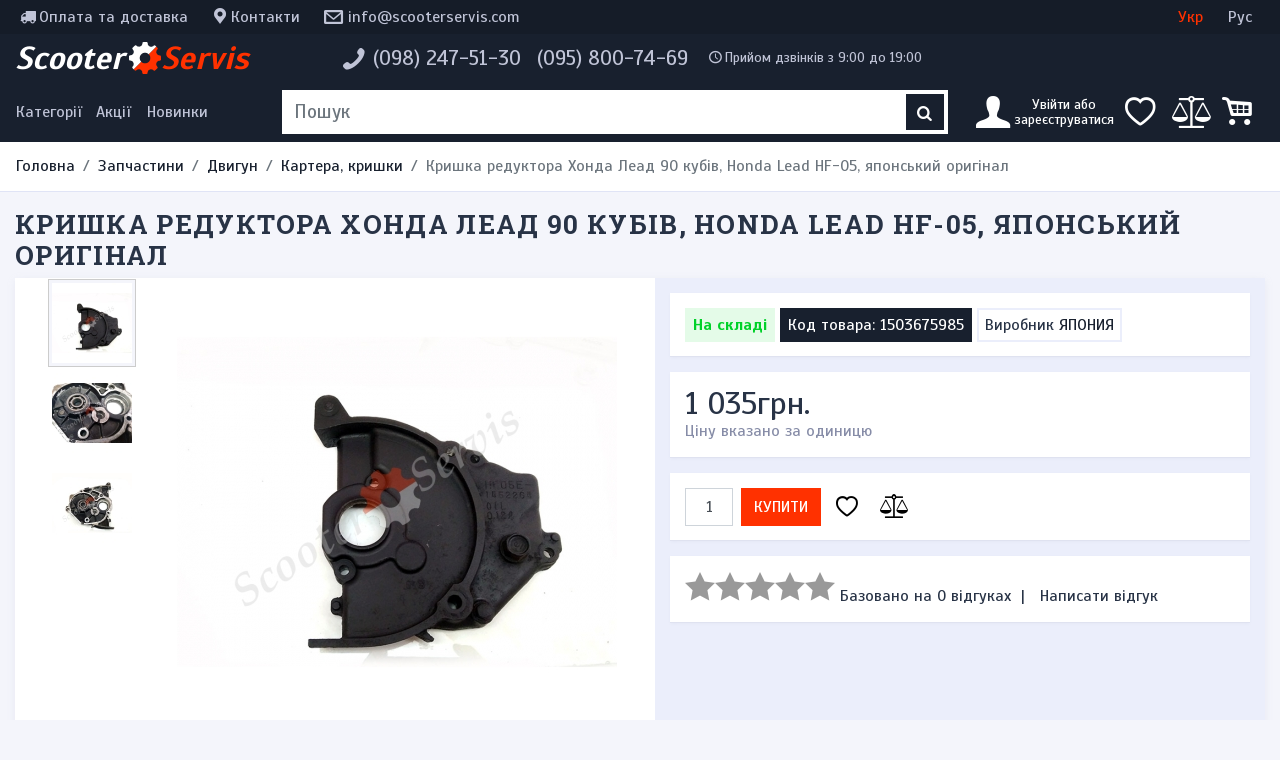

--- FILE ---
content_type: text/html; charset=utf-8
request_url: https://scooterservis.com/zapchasti/dvigatel/kartera-kryshki/kryshka-reduktora-honda-lead-90-kubov-honda-lead-hf-05-yaponskiy-original
body_size: 14388
content:
<!DOCTYPE html>
<html dir="ltr"  xmlns:og="http://ogp.me/ns#" xmlns:fb="http://www.facebook.com/2008/fbml" lang="uk">

<head>
    <meta charset="utf-8">
    <meta name="viewport" content="width=device-width, initial-scale=1, shrink-to-fit=no">
    <meta http-equiv="X-UA-Compatible" content="IE=edge">
    <title>Кришка редуктора Хонда Леад 90 кубів, Honda Lead HF-05, японський оригінал</title>
    <base href="https://scooterservis.com/">
    <link rel="apple-touch-icon" sizes="180x180" href="/apple-touch-icon.png?v=alQR4O8Azd">
    <link rel="icon" type="image/png" sizes="32x32" href="/favicon-32x32.png?v=alQR4O8Azd">
    <link rel="icon" type="image/png" sizes="16x16" href="/favicon-16x16.png?v=alQR4O8Azd">
    <link rel="manifest" href="/site.webmanifest?v=alQR4O8Azd">
    <link rel="mask-icon" href="/safari-pinned-tab.svg?v=alQR4O8Azd" color="#18202e">
    <link rel="shortcut icon" href="/favicon.ico?v=alQR4O8Azd">
    <meta name="msapplication-TileColor" content="#18202e">
    <meta name="theme-color" content="#18202e">
    <meta name="format-detection" content="telephone=no">

            <meta name="description" content="Кришка редуктора Хонда Леад 90 кубів, Honda Lead HF-05, японський оригінал">
        
    <meta property="og:site_name" content="Scooterservis  - запчастини для скутера, мотоцикла, мопеда, моторолера, на квадроцикл, скутерету та електро транспорт. Одяг із електро підігрівом.">
<meta name="twitter:card" content="summary_large_image">
<meta property="og:title" content="Кришка редуктора Хонда Леад 90 кубів, Honda Lead HF-05, японський оригінал">
<meta property="og:type" content="product">
<meta property="og:description" content="Кришка редуктора Хонда Леад 90 кубів, Honda Lead HF-05, японський оригінал">
<meta property="og:image" content="https://scooterservis.com/image/cache/data/image_kartery_kryshki/kryshka-reduktora-honda-lead-90-kubov-honda-lead-hf-05-yaponskiy-original-1-800x600.jpg">
<meta property="og:image:url" content="https://scooterservis.com/image/cache/data/image_kartery_kryshki/kryshka-reduktora-honda-lead-90-kubov-honda-lead-hf-05-yaponskiy-original-1-800x600.jpg">
<link rel="image_src" href="https://scooterservis.com/image/cache/data/image_kartery_kryshki/kryshka-reduktora-honda-lead-90-kubov-honda-lead-hf-05-yaponskiy-original-1-800x600.jpg">
<meta property="og:price:amount" content="1035">
<meta property="og:price:currency" content="UAH">
<meta property="og:url" content="https://scooterservis.com/zapchasti/dvigatel/kartera-kryshki/kryshka-reduktora-honda-lead-90-kubov-honda-lead-hf-05-yaponskiy-original">

    <link href="/assets/vendorcss.a1e00ff601355f6583b3.css" rel="stylesheet">
<link href="/assets/style.cb7de5c9acf9148156c61.css" rel="stylesheet">
            <link href="https://scooterservis.com/zapchasti/dvigatel/kartera-kryshki/kryshka-reduktora-honda-lead-90-kubov-honda-lead-hf-05-yaponskiy-original" rel="canonical" >
            <link href="https://scooterservis.com/zapchasti/dvigatel/kartera-kryshki/kryshka-reduktora-honda-lead-90-kubov-honda-lead-hf-05-yaponskiy-original" rel="alternate"  hreflang="uk">
            <link href="https://scooterservis.com/ru/zapchasti/dvigatel/kartera-kryshki/kryshka-reduktora-honda-lead-90-kubov-honda-lead-hf-05-yaponskiy-original" rel="alternate"  hreflang="ru">
            <link href="https://scooterservis.com/zapchasti/dvigatel/kartera-kryshki/kryshka-reduktora-honda-lead-90-kubov-honda-lead-hf-05-yaponskiy-original" rel="alternate"  hreflang="x-default">
    
        
    <script type="text/javascript" src="/assets/runtime.851c92b548a6b76d959e.js" defer data-turbolinks-track="reload"></script>
<script type="text/javascript" src="/assets/vendor.cabba283cc17badcb007.js" defer data-turbolinks-track="reload"></script>
<script type="text/javascript" src="/assets/main.70493a3eff568fe074bc.js" defer data-turbolinks-track="reload"></script>
<script type="text/javascript" src="/assets/style.d41129e133329cb6f042.js" defer data-turbolinks-track="reload"></script>


    
        
    
    <script type="text/javascript">
  var _gaq = _gaq || [];
  _gaq.push(['_setAccount', 'UA-32462532-1']);
  _gaq.push(['_setDomainName', 'scooterservis.com']);
  _gaq.push(['_setAllowLinker', true]);
  _gaq.push(['_trackPageview']);

  (function() {
    var ga = document.createElement('script'); ga.type = 'text/javascript'; ga.async = true; ga.defer = true;
    ga.src = ('https:' == document.location.protocol ? 'https://ssl' : 'http://www') + '.google-analytics.com/ga.js';
    var s = document.getElementsByTagName('script')[0]; s.parentNode.insertBefore(ga, s);
  })();
</script></head>

<body class="page-product">
    <header class="container-fluid d-none d-lg-block">
        <div id="top-panel" class="row">
            <div class="links col">
                <a class="icon-truck" href="https://scooterservis.com/dostavka-i-oplata">Оплата та доставка</a>
                <a class="icon-location" href="https://scooterservis.com/contact-us">Контакти</a>
                <a class="icon-mail header-mail" href="mailto:info@scooterservis.com">info@scooterservis.com</a>
                                                                            </div>
            <form class="language-switcher col-12 col-lg-3" action="https://scooterservis.com/index.php?route=module/language" method="post" enctype="multipart/form-data">
          <button class="col" data-lang="uk" disabled>Укр</button>
          <button class="col" data-lang="ru" >Рус</button>
        <input type="hidden" name="language_code" value="" />
    <input type="hidden" name="redirect" value="zapchasti/dvigatel/kartera-kryshki/kryshka-reduktora-honda-lead-90-kubov-honda-lead-hf-05-yaponskiy-original" />
</form>
        </div>
        <div id="header-main" class="row">
            <div id="logo-wrapper" class="col-4 col-xl-3">
                <a id="logo" href="https://scooterservis.com" title="Scooterservis">Scooter<span>Servis</span></a>
            </div>
                        <div id="header-phone-wrapper" class="col-8 col-xl-9">
                <address class="header-phones icon-phone" itemscope itemtype="http://schema.org/Organization">
                                                                <a class="" href="tel:0982475130"><span itemprop="telephone">(098) 247-51-30</span></a>
                                            <a class="" href="tel:0958007469"><span itemprop="telephone">(095) 800-74-69</span></a>
                    
                    <div id="phone-time" class="icon-clock">Прийом дзвінків з 9:00 до 19:00</div>
                </address>
            </div>
        </div>
    </header>
    <nav class="navbar navbar-dark navbar-expand-lg navbar-toggleable-lg sticky-top navbar-inverse bg-inverse">
        <div id="navInner" class="d-flex row">
            <div class="col search-bar-menu left d-flex align-items-stretch p-0">
                <div class="d-flex" id="navbarMainNav">
                    <div class="navbar-nav">
                        <button class="nav-item icon-menu pl-0" data-turbolinks-permanent data-toggle="offmenu" data-target="#navbarMenu" aria-controls="navbarMenu" aria-expanded="false" aria-label="Меню категорій">
                            <span class="d-none d-lg-block">Категорії</span>
                        </button>
                        <button id="navbar-search" class="dropdown dropdown-toggle slide icon-search d-lg-none" data-turbolinks-permanent data-toggle="dropdownSearch" aria-expanded="false"></button>

                        <a class="special nav-item nav-link d-none d-lg-block" href="https://scooterservis.com/specials">Акції</a>
                        <a class="latest nav-item nav-link d-none d-lg-block" href="https://scooterservis.com/new-products">Новинки</a>
                    </div>
                </div>
            </div>

            <div class="col-5 col-lg d-flex justify-content-center p-0 pl-xl-3 pr-xl-3">
                <a id="logo-mobile" class="d-lg-none" href="https://scooterservis.com" title="Scooterservis">
                    Scooter<span>Servis</span>                </a>
                <form class="header-searchbox qS d-none d-lg-flex input-group" role="search" data-turbolinks-permanent>
                    <input class="form-control" type="text" placeholder="Пошук" value="" autocomplete="off">
                    <button type="submit" class="button-search"><i class="icon-search"></i></button>
                </form>
            </div>

            <div class="nav navbar-nav search-bar-menu right col pr-0">
                <button type="button" id="navbar-user" class="icon-user icon dropdown-toggle slide" data-toggle="dropdownUser" aria-expanded="false">
                    <span class="d-none d-lg-inline-block">
                                                    Увійти або<br>зареєструватися                                            </span>
                </button>

                <button id="navbar-wishlist" class="icon-heart-empty d-none d-lg-flex" data-turbolinks-permanent data-go="wishlist"><span class="badge"></span></button>
                <button id="navbar-compare" class="icon-balance-scale d-none d-lg-flex" data-turbolinks-permanent data-go="compare-products"><span class="badge"></span></button>
                <button id="navbar-cart" class="icon-cart" data-turbolinks-permanent><span class="badge"></span></button>
            </div>
        </div>

        <div id="dropContainer" class="container-fluid d-flex">
            <div id="navbarMenu" class="navbar-collapse">
    <button type="button" class="close d-lg-none" aria-label="Close" data-turbolinks-permanent data-toggle="offmenu" data-target="#navbarMenu" aria-controls="navbarMenu" aria-expanded="false">
        <span aria-hidden="true">&times;</span>
    </button>
    <div class="container d-lg-none language-wrapper">
        <form class="language-switcher col-12 col-lg-3" action="https://scooterservis.com/index.php?route=module/language" method="post" enctype="multipart/form-data">
          <button class="col" data-lang="uk" disabled>Укр</button>
          <button class="col" data-lang="ru" >Рус</button>
        <input type="hidden" name="language_code" value="" />
    <input type="hidden" name="redirect" value="zapchasti/dvigatel/kartera-kryshki/kryshka-reduktora-honda-lead-90-kubov-honda-lead-hf-05-yaponskiy-original" />
</form>
    </div>
    <div class="container d-lg-none">
        <div class="row icon-buttons">
            <button class="col-3 dropdown dropdown-toggle icon-info" id="dropdownMenuInfo" data-turbolinks-permanent data-toggle="dropdownInfo" aria-expanded="true"></button>
            <button class="col-3 dropdown dropdown-toggle icon-phone" id="dropdownMenuPhones" data-turbolinks-permanent data-toggle="dropdownPhones" aria-expanded="true"></button>
            <button class="col-3 icon-balance-scale" id="navbar-compare-mobile" data-turbolinks-permanent data-go="compare-products">
                <span class="badge"></span>
            </button>
            <button class="col-3" id="navbar-wishlist-mobile" data-turbolinks-permanent data-go="wishlist">
                <span class="icon-heart-empty"><span class="badge"></span></span>
            </button>
        </div>
    </div>
    <div class="dropdown dropdown-container d-lg-none">
        <div class="dropdown dropdown-menu" role="menu" id="dropdownInfo" aria-labelledby="dropdownMenuInfo">
            <div class="list-group">
                <a class="list-group-item" role="menuitem" tabindex="-1" href="https://scooterservis.com/contact-us" title="Контакти">Контакти</a>
                <a class="list-group-item" role="menuitem" tabindex="-1" href="https://scooterservis.com/dostavka-i-oplata" title="Оплата та доставка">Оплата та доставка</a>
            </div>
        </div>
        <address class="dropdown dropdown-menu" id="dropdownPhones" aria-labelledby="dropdownMenuPhones">
            <div itemscope itemtype="http://schema.org/Organization" class="list-group">
                                <a class="list-group-item" href="tel:0982475130"><span itemprop="telephone">(098) 247-51-30</span></a>
                                <a class="list-group-item" href="tel:0958007469"><span itemprop="telephone">(095) 800-74-69</span></a>
                            </div>
        </address>
    </div>

    <ul class="nav">
                                    <li class="nav-item dropdown dropdown-submenu">
                                            <a class="nav-link dropdown-toggle active" data-toggle="dropdownMenu" href="https://scooterservis.com/zapchasti" role="button" aria-haspopup="true" aria-expanded="false">Запчастини</a>
                        <ul class="dropdown-menu">
                                                        <li class="dropdown-item nav-item dropdown dropdown-submenu">
                                                                <a class="nav-link lnext dropdown-toggle" data-toggle="dropdownMenu" href="https://scooterservis.com/zapchasti/tormoznaya-sistema" role="button" aria-haspopup="true" aria-expanded="false">Гальмівна система</a>
                                <ul class="dropdown-menu">
                                                                            <li class="nav-item dropdown-item">
                                            <a class="nav-link lnext" href="https://scooterservis.com/zapchasti/tormoznaya-sistema/gidravlicheskie-trubki">Гідравлічні трубки</a>
                                        </li>
                                                                            <li class="nav-item dropdown-item">
                                            <a class="nav-link lnext" href="https://scooterservis.com/zapchasti/tormoznaya-sistema/tormoznye-diski">Гальмівні диски</a>
                                        </li>
                                                                            <li class="nav-item dropdown-item">
                                            <a class="nav-link lnext" href="https://scooterservis.com/zapchasti/tormoznaya-sistema/tormoznye-kolodki">Гальмівні колодки</a>
                                        </li>
                                                                            <li class="nav-item dropdown-item">
                                            <a class="nav-link lnext" href="https://scooterservis.com/zapchasti/tormoznaya-sistema/tormoznye-mashinki">Гальмівні машинки</a>
                                        </li>
                                                                            <li class="nav-item dropdown-item">
                                            <a class="nav-link lnext" href="https://scooterservis.com/zapchasti/tormoznaya-sistema/tormoznye-supporta">Гальмівні супорти</a>
                                        </li>
                                                                    </ul>
                                                            </li>
                                                        <li class="dropdown-item nav-item dropdown dropdown-submenu">
                                                                <a class="nav-link lnext dropdown-toggle active" data-toggle="dropdownMenu" href="https://scooterservis.com/zapchasti/dvigatel" role="button" aria-haspopup="true" aria-expanded="false">Двигун</a>
                                <ul class="dropdown-menu">
                                                                            <li class="nav-item dropdown-item">
                                            <a class="nav-link lnext" href="https://scooterservis.com/zapchasti/dvigatel/glushiteli-nakladki">Глушники, накладки</a>
                                        </li>
                                                                            <li class="nav-item dropdown-item">
                                            <a class="nav-link lnext" href="https://scooterservis.com/zapchasti/dvigatel/golovki-klapanov">Головки клапанів</a>
                                        </li>
                                                                            <li class="nav-item dropdown-item">
                                            <a class="nav-link lnext" href="https://scooterservis.com/zapchasti/dvigatel/dvigatel-v-sbore">Двигун у зборі</a>
                                        </li>
                                                                            <li class="nav-item dropdown-item">
                                            <a class="nav-link lnext" href="https://scooterservis.com/zapchasti/dvigatel/uspokoiteli-natyazhiteli-cepi">Заспокоювачі, натягувачі ланцюга</a>
                                        </li>
                                                                            <li class="nav-item dropdown-item">
                                            <a class="nav-link lnext" href="https://scooterservis.com/zapchasti/dvigatel/kartera-kryshki">Картера, кришки</a>
                                        </li>
                                                                            <li class="nav-item dropdown-item">
                                            <a class="nav-link lnext" href="https://scooterservis.com/zapchasti/dvigatel/klapana">Клапана</a>
                                        </li>
                                                                            <li class="nav-item dropdown-item">
                                            <a class="nav-link lnext" href="https://scooterservis.com/zapchasti/dvigatel/kolenvaly-shatuny">Коленвали, шатуни</a>
                                        </li>
                                                                            <li class="nav-item dropdown-item">
                                            <a class="nav-link lnext" href="https://scooterservis.com/zapchasti/dvigatel/komplekty-cilindrov">Комплекти циліндрів</a>
                                        </li>
                                                                            <li class="nav-item dropdown-item">
                                            <a class="nav-link lnext" href="https://scooterservis.com/zapchasti/dvigatel/cepi-raspredvala-cepi-grm">Ланцюги распредвала, ланцюги ГРМ</a>
                                        </li>
                                                                            <li class="nav-item dropdown-item">
                                            <a class="nav-link lnext" href="https://scooterservis.com/zapchasti/dvigatel/mehanizmy-natyazhitelya-cepi">Механізми натяжителя ланцюга</a>
                                        </li>
                                                                            <li class="nav-item dropdown-item">
                                            <a class="nav-link lnext" href="https://scooterservis.com/zapchasti/dvigatel/napravlyayuschie-klapanov">Направляючі клапанів</a>
                                        </li>
                                                                            <li class="nav-item dropdown-item">
                                            <a class="nav-link lnext" href="https://scooterservis.com/zapchasti/dvigatel/porshni-porshnevye-kolca">Поршні, поршневі кільця</a>
                                        </li>
                                                                            <li class="nav-item dropdown-item">
                                            <a class="nav-link lnext" href="https://scooterservis.com/zapchasti/dvigatel/raspredvaly">Распредвали</a>
                                        </li>
                                                                            <li class="nav-item dropdown-item">
                                            <a class="nav-link lnext" href="https://scooterservis.com/zapchasti/dvigatel/rokera">Рокера</a>
                                        </li>
                                                                            <li class="nav-item dropdown-item">
                                            <a class="nav-link lnext" href="https://scooterservis.com/zapchasti/dvigatel/salniki-klapanov">Сальники клапанів</a>
                                        </li>
                                                                            <li class="nav-item dropdown-item">
                                            <a class="nav-link lnext" href="https://scooterservis.com/zapchasti/dvigatel/termostaty">Термостати</a>
                                        </li>
                                                                            <li class="nav-item dropdown-item">
                                            <a class="nav-link lnext" href="https://scooterservis.com/zapchasti/dvigatel/chasti-dvigatelya-raznoe">Частини двигуна, різне</a>
                                        </li>
                                                                    </ul>
                                                            </li>
                                                        <li class="dropdown-item nav-item dropdown dropdown-submenu">
                                                                <a class="nav-link lnext dropdown-toggle" data-toggle="dropdownMenu" href="https://scooterservis.com/zapchasti/elektrika" role="button" aria-haspopup="true" aria-expanded="false">Електрика</a>
                                <ul class="dropdown-menu">
                                                                            <li class="nav-item dropdown-item">
                                            <a class="nav-link lnext" href="https://scooterservis.com/zapchasti/elektrika/akkumulyatory">Акумулятори</a>
                                        </li>
                                                                            <li class="nav-item dropdown-item">
                                            <a class="nav-link lnext" href="https://scooterservis.com/zapchasti/elektrika/generatory">Генератори</a>
                                        </li>
                                                                            <li class="nav-item dropdown-item">
                                            <a class="nav-link lnext" href="https://scooterservis.com/zapchasti/elektrika/datchiki">Датчики</a>
                                        </li>
                                                                            <li class="nav-item dropdown-item">
                                            <a class="nav-link lnext" href="https://scooterservis.com/zapchasti/elektrika/elektroprovodka">Електропроводка</a>
                                        </li>
                                                                            <li class="nav-item dropdown-item">
                                            <a class="nav-link lnext" href="https://scooterservis.com/zapchasti/elektrika/zvukovye-signaly">Звукові сигнали</a>
                                        </li>
                                                                            <li class="nav-item dropdown-item">
                                            <a class="nav-link lnext" href="https://scooterservis.com/zapchasti/elektrika/knopki-zhabki-pereklyuchateli">Кнопки, жабки, перемикачі</a>
                                        </li>
                                                                            <li class="nav-item dropdown-item">
                                            <a class="nav-link lnext" href="https://scooterservis.com/zapchasti/elektrika/kommutatory">Комутатори</a>
                                        </li>
                                                                            <li class="nav-item dropdown-item">
                                            <a class="nav-link lnext" href="https://scooterservis.com/zapchasti/elektrika/kontrollery">Контролери</a>
                                        </li>
                                                                            <li class="nav-item dropdown-item">
                                            <a class="nav-link lnext" href="https://scooterservis.com/zapchasti/elektrika/katushki-zazhiganiya">Котушки запалювання</a>
                                        </li>
                                                                            <li class="nav-item dropdown-item">
                                            <a class="nav-link lnext" href="https://scooterservis.com/zapchasti/elektrika/pulty-rulya">Пульти керма</a>
                                        </li>
                                                                            <li class="nav-item dropdown-item">
                                            <a class="nav-link lnext" href="https://scooterservis.com/zapchasti/elektrika/regulyatory-napryazheniya">Регулятори напруги</a>
                                        </li>
                                                                            <li class="nav-item dropdown-item">
                                            <a class="nav-link lnext" href="https://scooterservis.com/zapchasti/elektrika/rele">Реле</a>
                                        </li>
                                                                            <li class="nav-item dropdown-item">
                                            <a class="nav-link lnext" href="https://scooterservis.com/zapchasti/elektrika/razemy-konnektory">Роз'єми, коннектори</a>
                                        </li>
                                                                            <li class="nav-item dropdown-item">
                                            <a class="nav-link lnext" href="https://scooterservis.com/zapchasti/elektrika/svechi-zazhiganiya">Свічки запалювання</a>
                                        </li>
                                                                    </ul>
                                                            </li>
                                                        <li class="dropdown-item nav-item dropdown dropdown-submenu">
                                                                <a class="nav-link lnext dropdown-toggle" data-toggle="dropdownMenu" href="https://scooterservis.com/zapchasti/zamki-klyuchi" role="button" aria-haspopup="true" aria-expanded="false">Замки, ключі</a>
                                <ul class="dropdown-menu">
                                                                            <li class="nav-item dropdown-item">
                                            <a class="nav-link lnext" href="https://scooterservis.com/zapchasti/zamki-klyuchi/zagotovki-klyuchey">Заготовки ключів</a>
                                        </li>
                                                                            <li class="nav-item dropdown-item">
                                            <a class="nav-link lnext" href="https://scooterservis.com/zapchasti/zamki-klyuchi/zamki-zazhiganiya">Замки запалювання</a>
                                        </li>
                                                                            <li class="nav-item dropdown-item">
                                            <a class="nav-link lnext" href="https://scooterservis.com/zapchasti/zamki-klyuchi/zaschelki">Засувки</a>
                                        </li>
                                                                            <li class="nav-item dropdown-item">
                                            <a class="nav-link lnext" href="https://scooterservis.com/zapchasti/zamki-klyuchi/komplekty-zamkov">Комплекти замків</a>
                                        </li>
                                                                    </ul>
                                                            </li>
                                                        <li class="dropdown-item nav-item dropdown dropdown-submenu">
                                                                <a class="nav-link lnext dropdown-toggle" data-toggle="dropdownMenu" href="https://scooterservis.com/zapchasti/krepezh" role="button" aria-haspopup="true" aria-expanded="false">Кріплення</a>
                                <ul class="dropdown-menu">
                                                                            <li class="nav-item dropdown-item">
                                            <a class="nav-link lnext" href="https://scooterservis.com/zapchasti/krepezh/bolty">Болти</a>
                                        </li>
                                                                            <li class="nav-item dropdown-item">
                                            <a class="nav-link lnext" href="https://scooterservis.com/zapchasti/krepezh/gayki">Гайки</a>
                                        </li>
                                                                            <li class="nav-item dropdown-item">
                                            <a class="nav-link lnext" href="https://scooterservis.com/zapchasti/krepezh/krepleniya">Кріплення</a>
                                        </li>
                                                                            <li class="nav-item dropdown-item">
                                            <a class="nav-link lnext" href="https://scooterservis.com/zapchasti/krepezh/samorezy">Саморізи</a>
                                        </li>
                                                                            <li class="nav-item dropdown-item">
                                            <a class="nav-link lnext" href="https://scooterservis.com/zapchasti/krepezh/shayby-shponki-rezinki">Шайби, шпонки, гумки</a>
                                        </li>
                                                                    </ul>
                                                            </li>
                                                        <li class="dropdown-item nav-item dropdown dropdown-submenu">
                                                                <a href="https://scooterservis.com/zapchasti/podshipniki" class="nav-link lnext">Підшипники</a>
                                                            </li>
                                                        <li class="dropdown-item nav-item dropdown dropdown-submenu">
                                                                <a class="nav-link lnext dropdown-toggle" data-toggle="dropdownMenu" href="https://scooterservis.com/zapchasti/toplivno-maslyanaya-sistema" role="button" aria-haspopup="true" aria-expanded="false">Паливно-масляна система</a>
                                <ul class="dropdown-menu">
                                                                            <li class="nav-item dropdown-item">
                                            <a class="nav-link lnext" href="https://scooterservis.com/zapchasti/toplivno-maslyanaya-sistema/benzobaki-maslyanye-bachki">Бензобаки, масляні бачки</a>
                                        </li>
                                                                            <li class="nav-item dropdown-item">
                                            <a class="nav-link lnext" href="https://scooterservis.com/zapchasti/toplivno-maslyanaya-sistema/elektroklapany-karbyuratora">Електроклапани карбюратора</a>
                                        </li>
                                                                            <li class="nav-item dropdown-item">
                                            <a class="nav-link lnext" href="https://scooterservis.com/zapchasti/toplivno-maslyanaya-sistema/karbyuratory-i-komplektuyuschie">Карбюратори і комплектуючі</a>
                                        </li>
                                                                            <li class="nav-item dropdown-item">
                                            <a class="nav-link lnext" href="https://scooterservis.com/zapchasti/toplivno-maslyanaya-sistema/krany-nasosy">Крани, насоси</a>
                                        </li>
                                                                            <li class="nav-item dropdown-item">
                                            <a class="nav-link lnext" href="https://scooterservis.com/zapchasti/toplivno-maslyanaya-sistema/patrubok-vpusknoy-kollektor">Патрубок, впускний колектор</a>
                                        </li>
                                                                            <li class="nav-item dropdown-item">
                                            <a class="nav-link lnext" href="https://scooterservis.com/zapchasti/toplivno-maslyanaya-sistema/filtry">Фільтри</a>
                                        </li>
                                                                            <li class="nav-item dropdown-item">
                                            <a class="nav-link lnext" href="https://scooterservis.com/zapchasti/toplivno-maslyanaya-sistema/shlangi-trubki">Шланги, трубки</a>
                                        </li>
                                                                    </ul>
                                                            </li>
                                                        <li class="dropdown-item nav-item dropdown dropdown-submenu">
                                                                <a class="nav-link lnext dropdown-toggle" data-toggle="dropdownMenu" href="https://scooterservis.com/zapchasti/plastik" role="button" aria-haspopup="true" aria-expanded="false">Пластик</a>
                                <ul class="dropdown-menu">
                                                                            <li class="nav-item dropdown-item">
                                            <a class="nav-link lnext" href="https://scooterservis.com/zapchasti/plastik/vetrovye-stekla-obtekateli">Вітрове скло, обтічники</a>
                                        </li>
                                                                            <li class="nav-item dropdown-item">
                                            <a class="nav-link lnext" href="https://scooterservis.com/zapchasti/plastik/krylya">Крила</a>
                                        </li>
                                                                            <li class="nav-item dropdown-item">
                                            <a class="nav-link lnext" href="https://scooterservis.com/zapchasti/plastik/kryshki-plastikovye">Кришки пластикові</a>
                                        </li>
                                                                            <li class="nav-item dropdown-item">
                                            <a class="nav-link lnext" href="https://scooterservis.com/zapchasti/plastik/lyzhi">Лижі</a>
                                        </li>
                                                                            <li class="nav-item dropdown-item">
                                            <a class="nav-link lnext" href="https://scooterservis.com/zapchasti/plastik/navesnoy-plastik">Навісний пластик</a>
                                        </li>
                                                                            <li class="nav-item dropdown-item">
                                            <a class="nav-link lnext" href="https://scooterservis.com/zapchasti/plastik/plastik-obduva">Пластик обдування</a>
                                        </li>
                                                                            <li class="nav-item dropdown-item">
                                            <a class="nav-link lnext" href="https://scooterservis.com/zapchasti/plastik/plastik-raznoe">Пластик різний</a>
                                        </li>
                                                                    </ul>
                                                            </li>
                                                        <li class="dropdown-item nav-item dropdown dropdown-submenu">
                                                                <a href="https://scooterservis.com/zapchasti/pribornye-paneli" class="nav-link lnext">Приладові панелі</a>
                                                            </li>
                                                        <li class="dropdown-item nav-item dropdown dropdown-submenu">
                                                                <a class="nav-link lnext dropdown-toggle" data-toggle="dropdownMenu" href="https://scooterservis.com/zapchasti/prokladki" role="button" aria-haspopup="true" aria-expanded="false">Прокладки</a>
                                <ul class="dropdown-menu">
                                                                            <li class="nav-item dropdown-item">
                                            <a class="nav-link lnext" href="https://scooterservis.com/zapchasti/prokladki/prokladki-cpg-nabor">Прокладки ЦПГ (набір)</a>
                                        </li>
                                                                            <li class="nav-item dropdown-item">
                                            <a class="nav-link lnext" href="https://scooterservis.com/zapchasti/prokladki/prokladki-dvigatelya-polnyy-nabor">Прокладки двигуна (повний набір)</a>
                                        </li>
                                                                            <li class="nav-item dropdown-item">
                                            <a class="nav-link lnext" href="https://scooterservis.com/zapchasti/prokladki/drugie-prokladki">Iнші прокладки</a>
                                        </li>
                                                                    </ul>
                                                            </li>
                                                        <li class="dropdown-item nav-item dropdown dropdown-submenu">
                                                                <a class="nav-link lnext dropdown-toggle" data-toggle="dropdownMenu" href="https://scooterservis.com/zapchasti/rama-obves" role="button" aria-haspopup="true" aria-expanded="false">Рама, обвіс</a>
                                <ul class="dropdown-menu">
                                                                            <li class="nav-item dropdown-item">
                                            <a class="nav-link lnext" href="https://scooterservis.com/zapchasti/rama-obves/bagazhniki">Багажники</a>
                                        </li>
                                                                            <li class="nav-item dropdown-item">
                                            <a class="nav-link lnext" href="https://scooterservis.com/zapchasti/rama-obves/zaschitnye-dugi">Захисні дуги</a>
                                        </li>
                                                                            <li class="nav-item dropdown-item">
                                            <a class="nav-link lnext" href="https://scooterservis.com/zapchasti/rama-obves/podnozhki-nozhki-passazhira">Підніжки, ніжки пасажира</a>
                                        </li>
                                                                            <li class="nav-item dropdown-item">
                                            <a class="nav-link lnext" href="https://scooterservis.com/zapchasti/rama-obves/rama-chasti-ramy">Рама, частини рами</a>
                                        </li>
                                                                            <li class="nav-item dropdown-item">
                                            <a class="nav-link lnext" href="https://scooterservis.com/zapchasti/rama-obves/stoyanochnye-nozhki">Стоянкові ніжки</a>
                                        </li>
                                                                    </ul>
                                                            </li>
                                                        <li class="dropdown-item nav-item dropdown dropdown-submenu">
                                                                <a href="https://scooterservis.com/zapchasti/saylentbloki-vtulki" class="nav-link lnext">Сайлентблоки, втулки</a>
                                                            </li>
                                                        <li class="dropdown-item nav-item dropdown dropdown-submenu">
                                                                <a href="https://scooterservis.com/zapchasti/salniki" class="nav-link lnext">Сальники</a>
                                                            </li>
                                                        <li class="dropdown-item nav-item dropdown dropdown-submenu">
                                                                <a class="nav-link lnext dropdown-toggle" data-toggle="dropdownMenu" href="https://scooterservis.com/zapchasti/svet-optika" role="button" aria-haspopup="true" aria-expanded="false">Світло, оптика</a>
                                <ul class="dropdown-menu">
                                                                            <li class="nav-item dropdown-item">
                                            <a class="nav-link lnext" href="https://scooterservis.com/zapchasti/svet-optika/dopolnitelnaya-podsvetka">Додаткове підсвічування</a>
                                        </li>
                                                                            <li class="nav-item dropdown-item">
                                            <a class="nav-link lnext" href="https://scooterservis.com/zapchasti/svet-optika/zadnie-fonari">Задні ліхтарі</a>
                                        </li>
                                                                            <li class="nav-item dropdown-item">
                                            <a class="nav-link lnext" href="https://scooterservis.com/zapchasti/svet-optika/ksenon">Ксенон</a>
                                        </li>
                                                                            <li class="nav-item dropdown-item">
                                            <a class="nav-link lnext" href="https://scooterservis.com/zapchasti/svet-optika/lampy">Лампи</a>
                                        </li>
                                                                            <li class="nav-item dropdown-item">
                                            <a class="nav-link lnext" href="https://scooterservis.com/zapchasti/svet-optika/patrony-cokoli">Патрони, цоколі</a>
                                        </li>
                                                                            <li class="nav-item dropdown-item">
                                            <a class="nav-link lnext" href="https://scooterservis.com/zapchasti/svet-optika/povorotniki">Поворотники</a>
                                        </li>
                                                                            <li class="nav-item dropdown-item">
                                            <a class="nav-link lnext" href="https://scooterservis.com/zapchasti/svet-optika/fary">Фари</a>
                                        </li>
                                                                    </ul>
                                                            </li>
                                                        <li class="dropdown-item nav-item dropdown dropdown-submenu">
                                                                <a class="nav-link lnext dropdown-toggle" data-toggle="dropdownMenu" href="https://scooterservis.com/zapchasti/sistema-ohlazhdeniya" role="button" aria-haspopup="true" aria-expanded="false">Система охолодження</a>
                                <ul class="dropdown-menu">
                                                                            <li class="nav-item dropdown-item">
                                            <a class="nav-link lnext" href="https://scooterservis.com/zapchasti/sistema-ohlazhdeniya/vodyanye-pompy">Водяні помпи</a>
                                        </li>
                                                                            <li class="nav-item dropdown-item">
                                            <a class="nav-link lnext" href="https://scooterservis.com/zapchasti/sistema-ohlazhdeniya/krylchatki">Крильчатки</a>
                                        </li>
                                                                            <li class="nav-item dropdown-item">
                                            <a class="nav-link lnext" href="https://scooterservis.com/zapchasti/sistema-ohlazhdeniya/radiatory-ventilyatory">Радіатори, вентилятори</a>
                                        </li>
                                                                    </ul>
                                                            </li>
                                                        <li class="dropdown-item nav-item dropdown dropdown-submenu">
                                                                <a class="nav-link lnext dropdown-toggle" data-toggle="dropdownMenu" href="https://scooterservis.com/zapchasti/startovye-mehanizmy" role="button" aria-haspopup="true" aria-expanded="false">Стартові механізми</a>
                                <ul class="dropdown-menu">
                                                                            <li class="nav-item dropdown-item">
                                            <a class="nav-link lnext" href="https://scooterservis.com/zapchasti/startovye-mehanizmy/bendiksy-obgonnye-mufty">Бендикси, обгонні муфти</a>
                                        </li>
                                                                            <li class="nav-item dropdown-item">
                                            <a class="nav-link lnext" href="https://scooterservis.com/zapchasti/startovye-mehanizmy/zavodnye-nozhki">Заводні ніжки</a>
                                        </li>
                                                                            <li class="nav-item dropdown-item">
                                            <a class="nav-link lnext" href="https://scooterservis.com/zapchasti/startovye-mehanizmy/polumesyacy-shesterni-pruzhiny">Півмісяці, шестерні, пружини</a>
                                        </li>
                                                                            <li class="nav-item dropdown-item">
                                            <a class="nav-link lnext" href="https://scooterservis.com/zapchasti/startovye-mehanizmy/startery">Стартери</a>
                                        </li>
                                                                    </ul>
                                                            </li>
                                                        <li class="dropdown-item nav-item dropdown dropdown-submenu">
                                                                <a class="nav-link lnext dropdown-toggle" data-toggle="dropdownMenu" href="https://scooterservis.com/zapchasti/transmissiya" role="button" aria-haspopup="true" aria-expanded="false">Трансмісія</a>
                                <ul class="dropdown-menu">
                                                                            <li class="nav-item dropdown-item">
                                            <a class="nav-link lnext" href="https://scooterservis.com/zapchasti/transmissiya/zadnie-variatory">Задні варіатори</a>
                                        </li>
                                                                            <li class="nav-item dropdown-item">
                                            <a class="nav-link lnext" href="https://scooterservis.com/zapchasti/transmissiya/sceplenie">Зчеплення</a>
                                        </li>
                                                                            <li class="nav-item dropdown-item">
                                            <a class="nav-link lnext" href="https://scooterservis.com/zapchasti/transmissiya/perednie-variatory">Передні варіатори</a>
                                        </li>
                                                                            <li class="nav-item dropdown-item">
                                            <a class="nav-link lnext" href="https://scooterservis.com/zapchasti/transmissiya/reduktory">Редуктори</a>
                                        </li>
                                                                            <li class="nav-item dropdown-item">
                                            <a class="nav-link lnext" href="https://scooterservis.com/zapchasti/transmissiya/remni-variatora">Ремені варіатора</a>
                                        </li>
                                                                            <li class="nav-item dropdown-item">
                                            <a class="nav-link lnext" href="https://scooterservis.com/zapchasti/transmissiya/roliki-variatora-slaydery">Ролики варіатора, слайдери</a>
                                        </li>
                                                                    </ul>
                                                            </li>
                                                        <li class="dropdown-item nav-item dropdown dropdown-submenu">
                                                                <a class="nav-link lnext dropdown-toggle" data-toggle="dropdownMenu" href="https://scooterservis.com/zapchasti/trosa" role="button" aria-haspopup="true" aria-expanded="false">Троса</a>
                                <ul class="dropdown-menu">
                                                                            <li class="nav-item dropdown-item">
                                            <a class="nav-link lnext" href="https://scooterservis.com/zapchasti/trosa/tros-gaza">Трос газу</a>
                                        </li>
                                                                            <li class="nav-item dropdown-item">
                                            <a class="nav-link lnext" href="https://scooterservis.com/zapchasti/trosa/tros-scepleniya">Трос зчеплення</a>
                                        </li>
                                                                            <li class="nav-item dropdown-item">
                                            <a class="nav-link lnext" href="https://scooterservis.com/zapchasti/trosa/tros-tormoza">Трос гальма</a>
                                        </li>
                                                                            <li class="nav-item dropdown-item">
                                            <a class="nav-link lnext" href="https://scooterservis.com/zapchasti/trosa/tros-spidometra">Трос спідометра</a>
                                        </li>
                                                                            <li class="nav-item dropdown-item">
                                            <a class="nav-link lnext" href="https://scooterservis.com/zapchasti/trosa/derzhateli-trosa">Тримачі троса</a>
                                        </li>
                                                                            <li class="nav-item dropdown-item">
                                            <a class="nav-link lnext" href="https://scooterservis.com/zapchasti/trosa/drugie-trosa">Iнші троса</a>
                                        </li>
                                                                    </ul>
                                                            </li>
                                                        <li class="dropdown-item nav-item dropdown dropdown-submenu">
                                                                <a class="nav-link lnext dropdown-toggle" data-toggle="dropdownMenu" href="https://scooterservis.com/zapchasti/hodovaya-chast" role="button" aria-haspopup="true" aria-expanded="false">Ходова частина</a>
                                <ul class="dropdown-menu">
                                                                            <li class="nav-item dropdown-item">
                                            <a class="nav-link lnext" href="https://scooterservis.com/zapchasti/hodovaya-chast/amortizatory-i-komplektuyuschie">Амортизатори і комплектуючі</a>
                                        </li>
                                                                            <li class="nav-item dropdown-item">
                                            <a class="nav-link lnext" href="https://scooterservis.com/zapchasti/hodovaya-chast/diski-kolesa">Диски, колеса</a>
                                        </li>
                                                                            <li class="nav-item dropdown-item">
                                            <a class="nav-link lnext" href="https://scooterservis.com/zapchasti/hodovaya-chast/zvezdy-cepi">Зірки, ланцюги</a>
                                        </li>
                                                                            <li class="nav-item dropdown-item">
                                            <a class="nav-link lnext" href="https://scooterservis.com/zapchasti/hodovaya-chast/pylniki-salniki-gofry">Пильовики, сальники, гофри</a>
                                        </li>
                                                                            <li class="nav-item dropdown-item">
                                            <a class="nav-link lnext" href="https://scooterservis.com/zapchasti/hodovaya-chast/privody-spidometra">Приводи спідометра</a>
                                        </li>
                                                                            <li class="nav-item dropdown-item">
                                            <a class="nav-link lnext" href="https://scooterservis.com/zapchasti/hodovaya-chast/rulevoe-upravlenie">Рульове управління</a>
                                        </li>
                                                                    </ul>
                                                            </li>
                                                    </ul>
                                    </li>
                            <li class="nav-item dropdown dropdown-submenu">
                                            <a class="nav-link dropdown-toggle" data-toggle="dropdownMenu" href="https://scooterservis.com/aksessuary" role="button" aria-haspopup="true" aria-expanded="false">Аксесуари</a>
                        <ul class="dropdown-menu">
                                                        <li class="dropdown-item nav-item dropdown dropdown-submenu">
                                                                <a href="https://scooterservis.com/aksessuary/zerkala" class="nav-link lnext">Дзеркала</a>
                                                            </li>
                                                        <li class="dropdown-item nav-item dropdown dropdown-submenu">
                                                                <a href="https://scooterservis.com/aksessuary/zaryadnye-ustroystva" class="nav-link lnext">Зарядні пристрої</a>
                                                            </li>
                                                        <li class="dropdown-item nav-item dropdown dropdown-submenu">
                                                                <a href="https://scooterservis.com/aksessuary/zaschita-dlya-ruk" class="nav-link lnext">Захист для рук</a>
                                                            </li>
                                                        <li class="dropdown-item nav-item dropdown dropdown-submenu">
                                                                <a href="https://scooterservis.com/aksessuary/kofry-bagazhnye-sumki" class="nav-link lnext">Кофри, багажні сумки</a>
                                                            </li>
                                                        <li class="dropdown-item nav-item dropdown dropdown-submenu">
                                                                <a href="https://scooterservis.com/aksessuary/podarki-baykeram" class="nav-link lnext">Подарунки Байкерам</a>
                                                            </li>
                                                        <li class="dropdown-item nav-item dropdown dropdown-submenu">
                                                                <a href="https://scooterservis.com/aksessuary/ruchki-gruziki-rulya-gripsy" class="nav-link lnext">Ручки, важки керма, гріпси</a>
                                                            </li>
                                                        <li class="dropdown-item nav-item dropdown dropdown-submenu">
                                                                <a href="https://scooterservis.com/aksessuary/signalizacii" class="nav-link lnext">Сигналізації</a>
                                                            </li>
                                                        <li class="dropdown-item nav-item dropdown dropdown-submenu">
                                                                <a href="https://scooterservis.com/aksessuary/chehly-sidenya" class="nav-link lnext">Чохли, сидіння</a>
                                                            </li>
                                                    </ul>
                                    </li>
                            <li class="nav-item dropdown dropdown-submenu">
                                            <a class="nav-link dropdown-toggle" data-toggle="dropdownMenu" href="https://scooterservis.com/instrumenty-motohimiya" role="button" aria-haspopup="true" aria-expanded="false">Інструменти, мотохімія</a>
                        <ul class="dropdown-menu">
                                                        <li class="dropdown-item nav-item dropdown dropdown-submenu">
                                                                <a href="https://scooterservis.com/instrumenty-motohimiya/izolenta-skotch" class="nav-link lnext">Ізолента, скотч</a>
                                                            </li>
                                                        <li class="dropdown-item nav-item dropdown dropdown-submenu">
                                                                <a href="https://scooterservis.com/instrumenty-motohimiya/germetik-kley" class="nav-link lnext">Герметик, клей</a>
                                                            </li>
                                                        <li class="dropdown-item nav-item dropdown dropdown-submenu">
                                                                <a href="https://scooterservis.com/instrumenty-motohimiya/masla-tehnicheskie-zhidkosti" class="nav-link lnext">Масла, технічні рідини</a>
                                                            </li>
                                                        <li class="dropdown-item nav-item dropdown dropdown-submenu">
                                                                <a href="https://scooterservis.com/instrumenty-motohimiya/smazki-propitki" class="nav-link lnext">Мастила, просочення</a>
                                                            </li>
                                                        <li class="dropdown-item nav-item dropdown dropdown-submenu">
                                                                <a href="https://scooterservis.com/instrumenty-motohimiya/specinstrumenty" class="nav-link lnext">Спецінструмент</a>
                                                            </li>
                                                    </ul>
                                    </li>
                            <li class="nav-item dropdown dropdown-submenu">
                                            <a class="nav-link dropdown-toggle" data-toggle="dropdownMenu" href="https://scooterservis.com/nakleyki" role="button" aria-haspopup="true" aria-expanded="false">Наклейки</a>
                        <ul class="dropdown-menu">
                                                        <li class="dropdown-item nav-item dropdown dropdown-submenu">
                                                                <a href="https://scooterservis.com/nakleyki/logotipy" class="nav-link lnext">Логотипи</a>
                                                            </li>
                                                        <li class="dropdown-item nav-item dropdown dropdown-submenu">
                                                                <a href="https://scooterservis.com/nakleyki/nakleyki-baka" class="nav-link lnext">Наклейки бака</a>
                                                            </li>
                                                        <li class="dropdown-item nav-item dropdown dropdown-submenu">
                                                                <a href="https://scooterservis.com/nakleyki/nakleyki-nabory" class="nav-link lnext">Наклейки набори</a>
                                                            </li>
                                                        <li class="dropdown-item nav-item dropdown dropdown-submenu">
                                                                <a href="https://scooterservis.com/nakleyki/nakleyki-obemnye" class="nav-link lnext">Наклейки об'ємні</a>
                                                            </li>
                                                        <li class="dropdown-item nav-item dropdown dropdown-submenu">
                                                                <a href="https://scooterservis.com/nakleyki/nashivki" class="nav-link lnext">Нашивки</a>
                                                            </li>
                                                        <li class="dropdown-item nav-item dropdown dropdown-submenu">
                                                                <a href="https://scooterservis.com/nakleyki/svetootrazhayuschie-nakleyki-plenki" class="nav-link lnext">Світловідбиваючі наклейки, плівки</a>
                                                            </li>
                                                    </ul>
                                    </li>
                            <li class="nav-item dropdown dropdown-submenu">
                                            <a class="nav-link dropdown-toggle" data-toggle="dropdownMenu" href="https://scooterservis.com/odezhda-i-ekipirovka" role="button" aria-haspopup="true" aria-expanded="false">Одяг та екіпірування</a>
                        <ul class="dropdown-menu">
                                                        <li class="dropdown-item nav-item dropdown dropdown-submenu">
                                                                <a href="https://scooterservis.com/odezhda-i-ekipirovka/motoekipirovka" class="nav-link lnext">Мото екіпірування</a>
                                                            </li>
                                                        <li class="dropdown-item nav-item dropdown dropdown-submenu">
                                                                <a href="https://scooterservis.com/odezhda-i-ekipirovka/odezhda-s-elektro-podogrevom" class="nav-link lnext">Одяг з електро підігрівом</a>
                                                            </li>
                                                    </ul>
                                    </li>
                    
        <li class="dropdown-divider d-lg-none"></li>
        <li class="nav-item d-lg-none">
            <a href="https://scooterservis.com/specials" class="nav-link">Акції</a>
        </li>
        <li class="nav-item d-lg-none">
            <a href="https://scooterservis.com/new-products" class="nav-link">Новинки</a>
        </li>
    </ul>
</div>            <div class="dropdown dropdown-menu slide" role="menu" id="dropdownUser" aria-labelledby="dropdownMenuUser">
                <form method="post" action="https://scooterservis.com/login">
    <div class="form-group">
        <label for="loginEmail">Email:</label>
        <input type="email" name="email" class="form-control" id="loginEmail" placeholder="Email" required />
    </div>
    <div class="form-group">
        <label for="loginPassword">Пароль:</label>
        <input type="password" name="password" class="form-control" id="loginPassword" placeholder="Пароль" required />
    </div>
    <a class="form-group mb-2" href="https://scooterservis.com/forgot-password">Забули пароль?</a>
    <div class="custom-control custom-checkbox form-group">
        <input type="checkbox" name="dont_remember" id="dontRememberCheckbox" class="custom-control-input">
        <label class="custom-control-label" for="dontRememberCheckbox">
            Чужий компʼютер?        </label>
    </div>
            <input type="hidden" name="redirect" value="aHR0cDovL3Njb290ZXJzZXJ2aXMuY29tL3phcGNoYXN0aS9kdmlnYXRlbC9rYXJ0ZXJhLWtyeXNoa2kva3J5c2hrYS1yZWR1a3RvcmEtaG9uZGEtbGVhZC05MC1rdWJvdi1ob25kYS1sZWFkLWhmLTA1LXlhcG9uc2tpeS1vcmlnaW5hbA==" />
        <div class="actions">
        <button type="submit" class="button btn btn-primary">Увійти</button>
        <a href="https://scooterservis.com/register" class="register btn btn-outline-primary">Створити кабінет</a>
    </div>
</form>            </div>
            <div class="dropdown dropdown-menu slide" id="dropdownSearch" aria-labelledby="dropdownMenuSearch">
                <form class="header-searchbox qS input-group" role="search" data-turbolinks-permanent>
                    <input class="form-control search" type="text" placeholder="Пошук" value="" autocomplete="off">
                    <button type="submit" class="button-search"><i class="icon-search"></i></button>
                </form>
            </div>
        </div>
    </nav>
    <nav aria-label="breadcrumb">
    <ol class="breadcrumb" itemscope itemtype="http://schema.org/BreadcrumbList">
                                            <li class="breadcrumb-item" itemprop="itemListElement" itemscope itemtype="http://schema.org/ListItem">
                    <a itemprop="item" href="https://scooterservis.com">
                        <span itemprop="name">Головна</span>
                    </a>
                    <meta itemprop="position" content="1"/>
                </li>
                                                            <li class="breadcrumb-item" itemprop="itemListElement" itemscope itemtype="http://schema.org/ListItem">
                    <a itemprop="item" href="https://scooterservis.com/zapchasti">
                        <span itemprop="name">Запчастини</span>
                    </a>
                    <meta itemprop="position" content="2"/>
                </li>
                                                            <li class="breadcrumb-item" itemprop="itemListElement" itemscope itemtype="http://schema.org/ListItem">
                    <a itemprop="item" href="https://scooterservis.com/zapchasti/dvigatel">
                        <span itemprop="name">Двигун</span>
                    </a>
                    <meta itemprop="position" content="3"/>
                </li>
                                                            <li class="breadcrumb-item" itemprop="itemListElement" itemscope itemtype="http://schema.org/ListItem">
                    <a itemprop="item" href="https://scooterservis.com/zapchasti/dvigatel/kartera-kryshki">
                        <span itemprop="name">Картера, кришки</span>
                    </a>
                    <meta itemprop="position" content="4"/>
                </li>
                                                            <li class="breadcrumb-item active" aria-current="page" itemprop="itemListElement" itemscope itemtype="http://schema.org/ListItem">
                        <span itemprop="item" content="https://scooterservis.com/zapchasti/dvigatel/kartera-kryshki/kryshka-reduktora-honda-lead-90-kubov-honda-lead-hf-05-yaponskiy-original">
                            <span itemprop="name">Кришка редуктора Хонда Леад 90 кубів, Honda Lead HF-05, японський оригінал</span>
                        </span>
                    <meta itemprop="position" content="5"/>
                </li>
                                    </ol>
</nav>    <main class="container-fluid">

        <div id="content" class="row">
    <div class="col" itemscope itemtype="http://schema.org/Product">
        <h1 itemprop="name">Кришка редуктора Хонда Леад 90 кубів, Honda Lead HF-05, японський оригінал</h1>
        <div id="product-info" class="shadow" data-product-id="3322">
            <div class="row">
                                <div class="col-md-6 d-flex">
                                        <div class="image-additional d-none d-md-block scarousel-nav col-12 col-md-3" data-vertical="1" data-navfor=".scarousel">
                                                    <div href="https://scooterservis.com/image/cache/data/image_kartery_kryshki/kryshka-reduktora-honda-lead-90-kubov-honda-lead-hf-05-yaponskiy-original-1-800x600.jpg" title="Кришка редуктора Хонда Леад 90 кубів, Honda Lead HF-05, японський оригінал">
                                <img class="img-thumbnail" src="https://scooterservis.com/image/cache/data/image_kartery_kryshki/kryshka-reduktora-honda-lead-90-kubov-honda-lead-hf-05-yaponskiy-original-1-80x80.jpg" title="Кришка редуктора Хонда Леад 90 кубів, Honda Lead HF-05, японський оригінал" alt="Кришка редуктора Хонда Леад 90 кубів, Honda Lead HF-05, японський оригінал">
                            </div>
                                                    <div href="https://scooterservis.com/image/cache/data/image_kartery_kryshki/kryshka-reduktora-honda-lead-90-kubov-honda-lead-hf-05-yaponskiy-original-3-800x600.jpg" title="Кришка редуктора Хонда Леад 90 кубів, Honda Lead HF-05, японський оригінал">
                                <img class="img-thumbnail" src="https://scooterservis.com/image/cache/data/image_kartery_kryshki/kryshka-reduktora-honda-lead-90-kubov-honda-lead-hf-05-yaponskiy-original-3-80x80.jpg" title="Кришка редуктора Хонда Леад 90 кубів, Honda Lead HF-05, японський оригінал" alt="Кришка редуктора Хонда Леад 90 кубів, Honda Lead HF-05, японський оригінал">
                            </div>
                                                    <div href="https://scooterservis.com/image/cache/data/image_kartery_kryshki/kryshka-reduktora-honda-lead-90-kubov-honda-lead-hf-05-yaponskiy-original-2-800x600.jpg" title="Кришка редуктора Хонда Леад 90 кубів, Honda Lead HF-05, японський оригінал">
                                <img class="img-thumbnail" src="https://scooterservis.com/image/cache/data/image_kartery_kryshki/kryshka-reduktora-honda-lead-90-kubov-honda-lead-hf-05-yaponskiy-original-2-80x80.jpg" title="Кришка редуктора Хонда Леад 90 кубів, Honda Lead HF-05, японський оригінал" alt="Кришка редуктора Хонда Леад 90 кубів, Honda Lead HF-05, японський оригінал">
                            </div>
                                            </div>
                                                            <div class="image scarousel scarousel-nav text-center col-12 col-md-9 mfp-items-container" data-not-auto data-not-responsive data-navfor=".scarousel-nav">
                                                    <a href="https://scooterservis.com/image/cache/data/image_kartery_kryshki/kryshka-reduktora-honda-lead-90-kubov-honda-lead-hf-05-yaponskiy-original-1-800x600.jpg" title="Кришка редуктора Хонда Леад 90 кубів, Honda Lead HF-05, японський оригінал">
                                <img itemprop="image" class="img-thumbnail" src="https://scooterservis.com/image/cache/data/image_kartery_kryshki/kryshka-reduktora-honda-lead-90-kubov-honda-lead-hf-05-yaponskiy-original-1-440x440.jpg" title="Кришка редуктора Хонда Леад 90 кубів, Honda Lead HF-05, японський оригінал" alt="Кришка редуктора Хонда Леад 90 кубів, Honda Lead HF-05, японський оригінал">
                            </a>
                                                    <a href="https://scooterservis.com/image/cache/data/image_kartery_kryshki/kryshka-reduktora-honda-lead-90-kubov-honda-lead-hf-05-yaponskiy-original-3-800x600.jpg" title="Кришка редуктора Хонда Леад 90 кубів, Honda Lead HF-05, японський оригінал">
                                <img itemprop="image" class="img-thumbnail" src="https://scooterservis.com/image/cache/data/image_kartery_kryshki/kryshka-reduktora-honda-lead-90-kubov-honda-lead-hf-05-yaponskiy-original-3-440x440.jpg" title="Кришка редуктора Хонда Леад 90 кубів, Honda Lead HF-05, японський оригінал" alt="Кришка редуктора Хонда Леад 90 кубів, Honda Lead HF-05, японський оригінал">
                            </a>
                                                    <a href="https://scooterservis.com/image/cache/data/image_kartery_kryshki/kryshka-reduktora-honda-lead-90-kubov-honda-lead-hf-05-yaponskiy-original-2-800x600.jpg" title="Кришка редуктора Хонда Леад 90 кубів, Honda Lead HF-05, японський оригінал">
                                <img itemprop="image" class="img-thumbnail" src="https://scooterservis.com/image/cache/data/image_kartery_kryshki/kryshka-reduktora-honda-lead-90-kubov-honda-lead-hf-05-yaponskiy-original-2-440x440.jpg" title="Кришка редуктора Хонда Леад 90 кубів, Honda Lead HF-05, японський оригінал" alt="Кришка редуктора Хонда Леад 90 кубів, Honda Lead HF-05, японський оригінал">
                            </a>
                                                                    </div>
                                    </div>
                
                    <div class="col info">
                        <div class="description">
                            <span class="stock">На складі</span>
                            <span class="model">Код товара: 1503675985</span>
                                                        <span class="manufacturer">Виробник <a href="https://scooterservis.com/yaponiya">ЯПОНИЯ</a></span>
                                                                                    </div>
                                                <div class="price" itemprop="offers" itemscope itemtype="http://schema.org/Offer">
                            <div class="price-value">
                                                                <span itemprop="price" content="1035">1 035грн.</span>
                                                            </div>
                                                                                                                                            <span class="price_by text-muted">Ціну вказано за одиницю</span>
                                                        <meta itemprop="priceCurrency" content="UAH">
                            <meta itemprop="priceValidUntil" content="2027-01-21">
                            <meta itemprop="url" content="https://scooterservis.com/zapchasti/dvigatel/kartera-kryshki/kryshka-reduktora-honda-lead-90-kubov-honda-lead-hf-05-yaponskiy-original">
                            <meta itemprop="availability" content="http://schema.org/InStock">
                        </div>
                                                                        <div class="cart">
                            <div class="form-inline">
                                <input type="text" name="quantity" class="form-control col-1 text-center mr-2" size="2" value="1">
                                <input type="hidden" name="product_id" size="2" value="3322">
                                <button data-cart="add" data-product-id="3322" type="button" id="button-cart" class="btn btn-buy">Купити</button>
                                <button class="icon-heart-empty" data-product-action="wishlist|account/wishlist/add" data-product-id="3322" title="У бажане"></button>
                                <button class="icon-balance-scale" data-product-action="compare|product/compare/add" data-product-id="3322" title="Порівняти"></button>
                            </div>
                                                    </div>
                                                <div class="review">
                            <span class="starability-result" data-rating="0"></span>
                            <span data-product-review-link>Базовано на 0 відгуках</span>&nbsp;&nbsp;|&nbsp;&nbsp;
                            <span data-product-review-link>Написати відгук</span>
                                                    </div>
                                            </div>
            </div>
        </div>

        
        <nav class="nav nav-pills flex-column flex-sm-row">
            <a class="flex-sm-fill text-sm-center nav-link active" data-toggle="pill" href="#tab-description" role="tab" aria-controls="tab-description" aria-selected="true">Опис</a>
            <a class="flex-sm-fill text-sm-center nav-link" data-toggle="pill" href="#tab-review" role="tab" aria-controls="tab-review" aria-selected="false">Відгуки (0)</a>
        </nav>
        <div class="row pb-3">
            <div class="tab-content col-lg-12">
                <div class="tab-pane shadow fade show active" id="tab-description" role="tabpanel" aria-labelledby="tab-description">
                    <div class="row">
                        <div class="col" itemprop="description">
                            <p>
	<em><strong>Кришка редуктора Хонда Леад 90 кубів, Honda Lead HF-05, японський оригінал<br />
	Отримано в результаті розбирання двигуна, не має діфектів, повністю ісправна з підшипниками. </strong> <!-- em --></em></p>
<p>
	&nbsp;</p>
                        </div>
                                            </div>
                </div>
                <div class="tab-pane fade row" id="tab-review" role="tabpanel" aria-labelledby="tab-review">
                    <div class="col-lg-8"><div id="review"></div></div>
                    <div class="col-lg-4">
                        <div id="review-form" class="bg-white shadow">
                            <h3 id="review-title">Написати відгук</h3>
                            <div class="form-row">
                                <div class="form-group col-12">
                                    <label for="inputName">Ваше Ім’я:</label>
                                    <input type="text" name="name" class="form-control" id="inputName" placeholder="Ваше Ім’я:">
                                </div>
                                <div class="form-group col-12">
                                    <label for="textareaText">Ваш відгук:</label>
                                    <textarea name="text" class="form-control" id="textareaText" rows="5"></textarea>
                                    <span class="form-text text-muted small">Увага: HTML теги та інша розмітка не підтримуються! Використовуйте звичайний текст.</span>
                                </div>

                                <fieldset class="starability-growRotate">
                                    <legend>Рейтинг</legend>
                                    <input type="radio" id="no-rate" class="input-no-rate" name="rating" value="0" checked aria-label="No rating." />
                                    <input type="radio" id="rating1" name="rating" value="1" />
                                    <label for="rating1" title="Terrible">1 star</label>
                                    <input type="radio" id="rating2" name="rating" value="2" />
                                    <label for="rating2" title="Not good">2 stars</label>
                                    <input type="radio" id="rating3" name="rating" value="3" />
                                    <label for="rating3" title="Average">3 stars</label>
                                    <input type="radio" id="rating4" name="rating" value="4" />
                                    <label for="rating4" title="Very good">4 stars</label>
                                    <input type="radio" id="rating5" name="rating" value="5" />
                                    <label for="rating5" title="Amazing">5 stars</label>
                                </fieldset>

                                <div class="form-group form-row col-12">
                                    <label class="col-12" for="captcha">Введіть код, вказаний на зображенні:</label>
                                    <div class="col-5"><img src="index.php?route=product/product/captcha" alt="captcha"></div>
                                    <input class="form-control col-7" type="text" name="captcha" id="captcha" value="">
                                </div>
                                <div class="buttons form-group col-12">
                                    <button id="button-review" class="btn btn-primary">Надіслати</button>
                                </div>
                            </div>
                        </div>
                    </div>
                </div>
            </div>
        </div>

        
        <div class="row">
            <div class="box col-12">
    <div class="box-heading"><a href="https://scooterservis.com/backinstock">Знову в продажу</a></div>
    <div class="box-content justify-content-center">
        <div class="row scarousel" data-count="4">
                            <div class="card-wrapper col-sm-6 col-lg-4 col-xl-3"><!-- col-12 col-sm-6 col-md-4 col-xl-3 -->
    <div class="card box-product box-item shadow">
                <a href="https://scooterservis.com/zapchasti/toplivno-maslyanaya-sistema/patrubok-vpusknoy-kollektor/patrubok-vpusknoy-kollektor-odin-shtucer-kvadrocikla-linhai-260-300-400-atv-yamaha-yp250-majesty">
            <img src="https://scooterservis.com/image/cache/data/image_patrubok-vpusknoy-kollektor-interfeys-karbyuratora/image_new_patrubok/patrubok-vpusknoy-kollektor-odin-shtucer-kvadrocikla-linhai-260-300-400-atv-yamaha-yp250-majesty-330x330.jpg" class="img-fluid card-img-top" alt="Патрубок, впускний колектор один штуцер квадроцикл...">
        </a>
                <div class="card-body box-item-inner">
            <div class="card-title">
                <a href="https://scooterservis.com/zapchasti/toplivno-maslyanaya-sistema/patrubok-vpusknoy-kollektor/patrubok-vpusknoy-kollektor-odin-shtucer-kvadrocikla-linhai-260-300-400-atv-yamaha-yp250-majesty" title="Патрубок, впускний колектор один штуцер квадроцикла Linhai 260, 300, 400, ATV, Yamaha YP250, Majesty">Патрубок, впускний колектор один штуцер квадроцикл...</a>
            </div>

                    </div>
        <div class="card-footer">
            <span class="model">Код товара: 1600190265</span>
            <div class="buttons">
                <span class="stock">На складі</span>
                <button class="icon-heart-empty" data-product-action="wishlist|account/wishlist/add" data-product-id="4665" title="У бажане"></button>
                <button class="icon-balance-scale" data-product-action="compare|product/compare/add" data-product-id="4665" title="Порівняти"></button>
            </div>
            <div class="buttom">
                                    <div class="price">
                                                1 035грн.                                            </div>
                                <button type="button" data-cart="add" data-product-id="4665" class="btn btn-buy" >
                Купити                </button>
            </div>
        </div>
    </div>
</div>                            <div class="card-wrapper col-sm-6 col-lg-4 col-xl-3"><!-- col-12 col-sm-6 col-md-4 col-xl-3 -->
    <div class="card box-product box-item shadow">
                <a href="https://scooterservis.com/zapchasti/salniki/salniki-34-41-4-34-39-3-33-39-4-30-38-7">
            <img src="https://scooterservis.com/image/cache/data/image_salniki/image_raznoe/salniki-34-41-4-34-39-3-33-39-4-30-38-7-330x330.jpg" class="img-fluid card-img-top" alt="Сальники 34 * 41 * 4, 34 * 39 * 3, 33 * 39 * 4, 30...">
        </a>
                <div class="card-body box-item-inner">
            <div class="card-title">
                <a href="https://scooterservis.com/zapchasti/salniki/salniki-34-41-4-34-39-3-33-39-4-30-38-7" title="Сальники 34 * 41 * 4, 34 * 39 * 3, 33 * 39 * 4, 30 * 38 * 7">Сальники 34 * 41 * 4, 34 * 39 * 3, 33 * 39 * 4, 30...</a>
            </div>

                    </div>
        <div class="card-footer">
            <span class="model">Код товара: 1578249340</span>
            <div class="buttons">
                <span class="stock">На складі</span>
                <button class="icon-heart-empty" data-product-action="wishlist|account/wishlist/add" data-product-id="4151" title="У бажане"></button>
                <button class="icon-balance-scale" data-product-action="compare|product/compare/add" data-product-id="4151" title="Порівняти"></button>
            </div>
            <div class="buttom">
                                    <div class="price">
                                                68грн.                                            </div>
                                <button type="button" data-cart="add" data-product-id="4151" class="btn btn-buy" >
                Купити                </button>
            </div>
        </div>
    </div>
</div>                            <div class="card-wrapper col-sm-6 col-lg-4 col-xl-3"><!-- col-12 col-sm-6 col-md-4 col-xl-3 -->
    <div class="card box-product box-item shadow">
                <a href="https://scooterservis.com/zapchasti/sistema-ohlazhdeniya/vodyanye-pompy/remkomplekt-tormoznoy-mashinki-ruchki-gidravlicheskogo-tormoza">
            <img src="https://scooterservis.com/image/cache/data/image_ruchki_rychagi/remkomplekt-tormoznoy-mashinki-ruchki-gidravlicheskogo-tormoza-1-330x330.jpg" class="img-fluid card-img-top" alt="Ремкомплект гальмівної машинки ручки гідравлічного...">
        </a>
                <div class="card-body box-item-inner">
            <div class="card-title">
                <a href="https://scooterservis.com/zapchasti/sistema-ohlazhdeniya/vodyanye-pompy/remkomplekt-tormoznoy-mashinki-ruchki-gidravlicheskogo-tormoza" title="Ремкомплект гальмівної машинки ручки гідравлічного гальма">Ремкомплект гальмівної машинки ручки гідравлічного...</a>
            </div>

                    </div>
        <div class="card-footer">
            <span class="model">Код товара: 1493188202</span>
            <div class="buttons">
                <span class="stock">На складі</span>
                <button class="icon-heart-empty" data-product-action="wishlist|account/wishlist/add" data-product-id="3055" title="У бажане"></button>
                <button class="icon-balance-scale" data-product-action="compare|product/compare/add" data-product-id="3055" title="Порівняти"></button>
            </div>
            <div class="buttom">
                                    <div class="price">
                                                248грн.                                            </div>
                                <button type="button" data-cart="add" data-product-id="3055" class="btn btn-buy" >
                Купити                </button>
            </div>
        </div>
    </div>
</div>                            <div class="card-wrapper col-sm-6 col-lg-4 col-xl-3"><!-- col-12 col-sm-6 col-md-4 col-xl-3 -->
    <div class="card box-product box-item shadow">
                <a href="https://scooterservis.com/zapchasti/toplivno-maslyanaya-sistema/patrubok-vpusknoy-kollektor/patrubok-vozdushnogo-filtra-i-karbyuratora-suzuki-adress-sepiya-suzuki-adress-sepia-ad-50-ag-100">
            <img src="https://scooterservis.com/image/cache/data/image_patrubok-vpusknoy-kollektor-interfeys-karbyuratora/patrubok-vozdushnogo-filtra-i-karbyuratora-suzuki-adress-sepiya-suzuki-adress-sepia-ad-50-ag-100-1-330x330.jpg" class="img-fluid card-img-top" alt="Патрубок повітряного фільтра і карбюратора Сузукі...">
        </a>
                <div class="card-body box-item-inner">
            <div class="card-title">
                <a href="https://scooterservis.com/zapchasti/toplivno-maslyanaya-sistema/patrubok-vpusknoy-kollektor/patrubok-vozdushnogo-filtra-i-karbyuratora-suzuki-adress-sepiya-suzuki-adress-sepia-ad-50-ag-100" title="Патрубок повітряного фільтра і карбюратора Сузукі Адреса, Сепія, Suzuki Adress, Sepia, AD 50, AG 100">Патрубок повітряного фільтра і карбюратора Сузукі...</a>
            </div>

                    </div>
        <div class="card-footer">
            <span class="model">Код товара: 22787227</span>
            <div class="buttons">
                <span class="stock">На складі</span>
                <button class="icon-heart-empty" data-product-action="wishlist|account/wishlist/add" data-product-id="2015" title="У бажане"></button>
                <button class="icon-balance-scale" data-product-action="compare|product/compare/add" data-product-id="2015" title="Порівняти"></button>
            </div>
            <div class="buttom">
                                    <div class="price">
                                                90грн.                                            </div>
                                <button type="button" data-cart="add" data-product-id="2015" class="btn btn-buy" >
                Купити                </button>
            </div>
        </div>
    </div>
</div>                    </div>
    </div>
</div><div class="box col-12">
    <div class="box-heading"><a href="https://scooterservis.com/new-products">Новинки</a></div>
    <div class="box-content justify-content-center">
        <div class="row scarousel" data-count="15">
                            <div class="card-wrapper col-sm-6 col-lg-4 col-xl-3"><!-- col-12 col-sm-6 col-md-4 col-xl-3 -->
    <div class="card box-product box-item shadow">
                <a href="https://scooterservis.com/zapchasti/trosa/tros-gaza/tros-gazu-yamaha-fzr250">
            <img src="https://scooterservis.com/image/cache/data/image_trosa/image_trosa_gaza/tros-gazu-yamaha-fzr250-1-330x330.jpg" class="img-fluid card-img-top" alt="Трос газу Yamaha FZR250">
        </a>
                <div class="card-body box-item-inner">
            <div class="card-title">
                <a href="https://scooterservis.com/zapchasti/trosa/tros-gaza/tros-gazu-yamaha-fzr250" title="Трос газу Yamaha FZR250">Трос газу Yamaha FZR250</a>
            </div>

                    </div>
        <div class="card-footer">
            <span class="model">Код товара: 1767009869</span>
            <div class="buttons">
                <span class="stock">На складі</span>
                <button class="icon-heart-empty" data-product-action="wishlist|account/wishlist/add" data-product-id="5139" title="У бажане"></button>
                <button class="icon-balance-scale" data-product-action="compare|product/compare/add" data-product-id="5139" title="Порівняти"></button>
            </div>
            <div class="buttom">
                                    <div class="price">
                                                360грн.                                            </div>
                                <button type="button" data-cart="add" data-product-id="5139" class="btn btn-buy" >
                Купити                </button>
            </div>
        </div>
    </div>
</div>                            <div class="card-wrapper col-sm-6 col-lg-4 col-xl-3"><!-- col-12 col-sm-6 col-md-4 col-xl-3 -->
    <div class="card box-product box-item shadow">
                <a href="https://scooterservis.com/zapchasti/prokladki/drugie-prokladki/prokladka-krishki-golovki-bloku-tsilindriv-mototsikla-honda-cbr23-cb-1-cb400-99-06r">
            <img src="https://scooterservis.com/image/cache/data/image_prokladki/image_provodki_new/prokladka-krishki-golovki-bloku-tsilindriv-mototsikla-honda-cbr23-cb-1-cb400-99-06r-1-330x330.jpg" class="img-fluid card-img-top" alt="Прокладка кришки головки блоку циліндрів мотоцикла Hond...">
        </a>
                <div class="card-body box-item-inner">
            <div class="card-title">
                <a href="https://scooterservis.com/zapchasti/prokladki/drugie-prokladki/prokladka-krishki-golovki-bloku-tsilindriv-mototsikla-honda-cbr23-cb-1-cb400-99-06r" title="Прокладка кришки головки блоку циліндрів мотоцикла Hond...">Прокладка кришки головки блоку циліндрів мотоцикла Hond...</a>
            </div>

                    </div>
        <div class="card-footer">
            <span class="model">Код товара: 1767004738</span>
            <div class="buttons">
                <span class="stock">На складі</span>
                <button class="icon-heart-empty" data-product-action="wishlist|account/wishlist/add" data-product-id="5138" title="У бажане"></button>
                <button class="icon-balance-scale" data-product-action="compare|product/compare/add" data-product-id="5138" title="Порівняти"></button>
            </div>
            <div class="buttom">
                                    <div class="price">
                                                563грн.                                            </div>
                                <button type="button" data-cart="add" data-product-id="5138" class="btn btn-buy" >
                Купити                </button>
            </div>
        </div>
    </div>
</div>                            <div class="card-wrapper col-sm-6 col-lg-4 col-xl-3"><!-- col-12 col-sm-6 col-md-4 col-xl-3 -->
    <div class="card box-product box-item shadow">
                <a href="https://scooterservis.com/zapchasti/toplivno-maslyanaya-sistema/krany-nasosy/kran-palivniy-mototsikla-honda-cb400">
            <img src="https://scooterservis.com/image/cache/data/imagt_toplivnaya-sistema/kran-palivniy-mototsikla-honda-cb400-1-330x330.jpg" class="img-fluid card-img-top" alt="Кран паливний мотоцикла Honda CB400...">
        </a>
                <div class="card-body box-item-inner">
            <div class="card-title">
                <a href="https://scooterservis.com/zapchasti/toplivno-maslyanaya-sistema/krany-nasosy/kran-palivniy-mototsikla-honda-cb400" title="Кран паливний мотоцикла Honda CB400...">Кран паливний мотоцикла Honda CB400...</a>
            </div>

                    </div>
        <div class="card-footer">
            <span class="model">Код товара: 1765988316</span>
            <div class="buttons">
                <span class="stock">На складі</span>
                <button class="icon-heart-empty" data-product-action="wishlist|account/wishlist/add" data-product-id="5137" title="У бажане"></button>
                <button class="icon-balance-scale" data-product-action="compare|product/compare/add" data-product-id="5137" title="Порівняти"></button>
            </div>
            <div class="buttom">
                                    <div class="price">
                                                920грн.                                            </div>
                                <button type="button" data-cart="add" data-product-id="5137" class="btn btn-buy" >
                Купити                </button>
            </div>
        </div>
    </div>
</div>                            <div class="card-wrapper col-sm-6 col-lg-4 col-xl-3"><!-- col-12 col-sm-6 col-md-4 col-xl-3 -->
    <div class="card box-product box-item shadow">
                <a href="https://scooterservis.com/zapchasti/elektrika/kommutatory/komutator-5wy-30-45s-tip-yamaha-8-kontaktiv-skuter-yamaha-125-150cc-zy125t-yamaha-cygnus">
            <img src="https://scooterservis.com/image/cache/data/image_kommutatory/komutator-5wy-30-45s-tip-yamaha-8-kontaktiv-skuter-yamaha-125-150cc-zy125t-yamaha-cygnus-1-330x330.jpg" class="img-fluid card-img-top" alt="Комутатор 5WY-30-45S тип Yamaha 8 контактів, скутер Yam...">
        </a>
                <div class="card-body box-item-inner">
            <div class="card-title">
                <a href="https://scooterservis.com/zapchasti/elektrika/kommutatory/komutator-5wy-30-45s-tip-yamaha-8-kontaktiv-skuter-yamaha-125-150cc-zy125t-yamaha-cygnus" title="Комутатор 5WY-30-45S тип Yamaha 8 контактів, скутер Yam...">Комутатор 5WY-30-45S тип Yamaha 8 контактів, скутер Yam...</a>
            </div>

                    </div>
        <div class="card-footer">
            <span class="model">Код товара: 1765986249</span>
            <div class="buttons">
                <span class="stock">На складі</span>
                <button class="icon-heart-empty" data-product-action="wishlist|account/wishlist/add" data-product-id="5136" title="У бажане"></button>
                <button class="icon-balance-scale" data-product-action="compare|product/compare/add" data-product-id="5136" title="Порівняти"></button>
            </div>
            <div class="buttom">
                                    <div class="price">
                                                2 250грн.                                            </div>
                                <button type="button" data-cart="add" data-product-id="5136" class="btn btn-buy" >
                Купити                </button>
            </div>
        </div>
    </div>
</div>                            <div class="card-wrapper col-sm-6 col-lg-4 col-xl-3"><!-- col-12 col-sm-6 col-md-4 col-xl-3 -->
    <div class="card box-product box-item shadow">
                <a href="https://scooterservis.com/zapchasti/elektrika/kommutatory/komutator-4s5-00-856-cl-tip-yamaha-8-kontaktiv-skuter-yamaha-125-150cc-zy125t-yamaha-cygnus">
            <img src="https://scooterservis.com/image/cache/data/image_kommutatory/komutator-4s5-00-856-cl-tip-yamaha-8-kontaktiv-skuter-yamaha-125-150cc-zy125t-yamaha-cygnus-1-330x330.jpg" class="img-fluid card-img-top" alt="Комутатор 4S5-00-856-CL тип Yamaha 8 контактів, скутер ...">
        </a>
                <div class="card-body box-item-inner">
            <div class="card-title">
                <a href="https://scooterservis.com/zapchasti/elektrika/kommutatory/komutator-4s5-00-856-cl-tip-yamaha-8-kontaktiv-skuter-yamaha-125-150cc-zy125t-yamaha-cygnus" title="Комутатор 4S5-00-856-CL тип Yamaha 8 контактів, скутер ...">Комутатор 4S5-00-856-CL тип Yamaha 8 контактів, скутер ...</a>
            </div>

                    </div>
        <div class="card-footer">
            <span class="model">Код товара: 1765984253</span>
            <div class="buttons">
                <span class="stock">На складі</span>
                <button class="icon-heart-empty" data-product-action="wishlist|account/wishlist/add" data-product-id="5135" title="У бажане"></button>
                <button class="icon-balance-scale" data-product-action="compare|product/compare/add" data-product-id="5135" title="Порівняти"></button>
            </div>
            <div class="buttom">
                                    <div class="price">
                                                1 418грн.                                            </div>
                                <button type="button" data-cart="add" data-product-id="5135" class="btn btn-buy" >
                Купити                </button>
            </div>
        </div>
    </div>
</div>                            <div class="card-wrapper col-sm-6 col-lg-4 col-xl-3"><!-- col-12 col-sm-6 col-md-4 col-xl-3 -->
    <div class="card box-product box-item shadow">
                <a href="https://scooterservis.com/zapchasti/dvigatel/raspredvaly/raspredval-dviguna-cf188-kvadrotsikla-cf500-lh500-atv-x5-bagi-500-kubiv-cf-moto-linhai">
            <img src="https://scooterservis.com/image/cache/data/image_dvigatel-chasti/image_raspredval/raspredval-dviguna-cf188-kvadrotsikla-cf500-lh500-atv-x5-bagi-500-kubiv-cf-moto-linhai-1-330x330.jpg" class="img-fluid card-img-top" alt="Распредвал двигуна CF188 квадроцикла CF500, LH500 ATV X...">
        </a>
                <div class="card-body box-item-inner">
            <div class="card-title">
                <a href="https://scooterservis.com/zapchasti/dvigatel/raspredvaly/raspredval-dviguna-cf188-kvadrotsikla-cf500-lh500-atv-x5-bagi-500-kubiv-cf-moto-linhai" title="Распредвал двигуна CF188 квадроцикла CF500, LH500 ATV X...">Распредвал двигуна CF188 квадроцикла CF500, LH500 ATV X...</a>
            </div>

                    </div>
        <div class="card-footer">
            <span class="model">Код товара: 1765977625</span>
            <div class="buttons">
                <span class="stock">На складі</span>
                <button class="icon-heart-empty" data-product-action="wishlist|account/wishlist/add" data-product-id="5134" title="У бажане"></button>
                <button class="icon-balance-scale" data-product-action="compare|product/compare/add" data-product-id="5134" title="Порівняти"></button>
            </div>
            <div class="buttom">
                                    <div class="price">
                                                2 835грн.                                            </div>
                                <button type="button" data-cart="add" data-product-id="5134" class="btn btn-buy" >
                Купити                </button>
            </div>
        </div>
    </div>
</div>                            <div class="card-wrapper col-sm-6 col-lg-4 col-xl-3"><!-- col-12 col-sm-6 col-md-4 col-xl-3 -->
    <div class="card box-product box-item shadow">
                <a href="https://scooterservis.com/zapchasti/trosa/tros-gaza/tros-gazu-vlx400-honda-steed-400-honda-stid-400-kubiv-vlx600-honda-steed-600-kubiv">
            <img src="https://scooterservis.com/image/cache/data/image_trosa/image_trosa_gaza/tros-gazu-vlx400-honda-steed-400-honda-stid-400-kubiv-vlx600-honda-steed-600-kubiv-1-330x330.jpg" class="img-fluid card-img-top" alt="Трос газу VLX400, Honda Steed 400, Хонда Стід 400 кубів...">
        </a>
                <div class="card-body box-item-inner">
            <div class="card-title">
                <a href="https://scooterservis.com/zapchasti/trosa/tros-gaza/tros-gazu-vlx400-honda-steed-400-honda-stid-400-kubiv-vlx600-honda-steed-600-kubiv" title="Трос газу VLX400, Honda Steed 400, Хонда Стід 400 кубів...">Трос газу VLX400, Honda Steed 400, Хонда Стід 400 кубів...</a>
            </div>

                    </div>
        <div class="card-footer">
            <span class="model">Код товара: 1765976667</span>
            <div class="buttons">
                <span class="stock">На складі</span>
                <button class="icon-heart-empty" data-product-action="wishlist|account/wishlist/add" data-product-id="5133" title="У бажане"></button>
                <button class="icon-balance-scale" data-product-action="compare|product/compare/add" data-product-id="5133" title="Порівняти"></button>
            </div>
            <div class="buttom">
                                    <div class="price">
                                                945грн.                                            </div>
                                <button type="button" data-cart="add" data-product-id="5133" class="btn btn-buy" >
                Купити                </button>
            </div>
        </div>
    </div>
</div>                            <div class="card-wrapper col-sm-6 col-lg-4 col-xl-3"><!-- col-12 col-sm-6 col-md-4 col-xl-3 -->
    <div class="card box-product box-item shadow">
                <a href="https://scooterservis.com/zapchasti/elektrika/generatory/generator-stator-kvadrotsikla-atv500-linhai-500-dvigun-lh188">
            <img src="https://scooterservis.com/image/cache/data/image_generatory/image_new_genertor/generator-stator-kvadrotsikla-atv500-linhai-500-dvigun-lh188-1-330x330.jpg" class="img-fluid card-img-top" alt="Генератор статор квадроцикла ATV500 LINHAI 500 двигун L...">
        </a>
                <div class="card-body box-item-inner">
            <div class="card-title">
                <a href="https://scooterservis.com/zapchasti/elektrika/generatory/generator-stator-kvadrotsikla-atv500-linhai-500-dvigun-lh188" title="Генератор статор квадроцикла ATV500 LINHAI 500 двигун L...">Генератор статор квадроцикла ATV500 LINHAI 500 двигун L...</a>
            </div>

                    </div>
        <div class="card-footer">
            <span class="model">Код товара: 1765828340</span>
            <div class="buttons">
                <span class="stock">На складі</span>
                <button class="icon-heart-empty" data-product-action="wishlist|account/wishlist/add" data-product-id="5132" title="У бажане"></button>
                <button class="icon-balance-scale" data-product-action="compare|product/compare/add" data-product-id="5132" title="Порівняти"></button>
            </div>
            <div class="buttom">
                                    <div class="price">
                                                4 500грн.                                            </div>
                                <button type="button" data-cart="add" data-product-id="5132" class="btn btn-buy" >
                Купити                </button>
            </div>
        </div>
    </div>
</div>                            <div class="card-wrapper col-sm-6 col-lg-4 col-xl-3"><!-- col-12 col-sm-6 col-md-4 col-xl-3 -->
    <div class="card box-product box-item shadow">
                <a href="https://scooterservis.com/zapchasti/toplivno-maslyanaya-sistema/karbyuratory-i-komplektuyuschie/membrana-karbyuratora-keihin-5ty-125-150">
            <img src="https://scooterservis.com/image/cache/data/image_karbyuratory/image_membrani/membrana-karbyuratora-keihin-5ty-125-150-2-330x330.jpg" class="img-fluid card-img-top" alt="Мембрана карбюратора KEIHIN 5TY 125/150...">
        </a>
                <div class="card-body box-item-inner">
            <div class="card-title">
                <a href="https://scooterservis.com/zapchasti/toplivno-maslyanaya-sistema/karbyuratory-i-komplektuyuschie/membrana-karbyuratora-keihin-5ty-125-150" title="Мембрана карбюратора KEIHIN 5TY 125/150...">Мембрана карбюратора KEIHIN 5TY 125/150...</a>
            </div>

                    </div>
        <div class="card-footer">
            <span class="model">Код товара: 1765823690</span>
            <div class="buttons">
                <span class="stock">На складі</span>
                <button class="icon-heart-empty" data-product-action="wishlist|account/wishlist/add" data-product-id="5131" title="У бажане"></button>
                <button class="icon-balance-scale" data-product-action="compare|product/compare/add" data-product-id="5131" title="Порівняти"></button>
            </div>
            <div class="buttom">
                                    <div class="price">
                                                1 350грн.                                            </div>
                                <button type="button" data-cart="add" data-product-id="5131" class="btn btn-buy" >
                Купити                </button>
            </div>
        </div>
    </div>
</div>                            <div class="card-wrapper col-sm-6 col-lg-4 col-xl-3"><!-- col-12 col-sm-6 col-md-4 col-xl-3 -->
    <div class="card box-product box-item shadow">
                <a href="https://scooterservis.com/zapchasti/hodovaya-chast/diski-kolesa/kamera-deli-pokrishki-kolesa-mototsikla-18-dyuymiv-3-25-3-50-100-90-18">
            <img src="https://scooterservis.com/image/cache/data/image_diski_kolesa/kamera-deli-pokrishki-kolesa-mototsikla-18-dyuymiv-3-25-3-50-100-90-18-1-330x330.jpg" class="img-fluid card-img-top" alt="Камера DELI покришки колеса мотоцикла 18 дюймів, 3.25/3...">
        </a>
                <div class="card-body box-item-inner">
            <div class="card-title">
                <a href="https://scooterservis.com/zapchasti/hodovaya-chast/diski-kolesa/kamera-deli-pokrishki-kolesa-mototsikla-18-dyuymiv-3-25-3-50-100-90-18" title="Камера DELI покришки колеса мотоцикла 18 дюймів, 3.25/3...">Камера DELI покришки колеса мотоцикла 18 дюймів, 3.25/3...</a>
            </div>

                    </div>
        <div class="card-footer">
            <span class="model">Код товара: 1765819398</span>
            <div class="buttons">
                <span class="stock">На складі</span>
                <button class="icon-heart-empty" data-product-action="wishlist|account/wishlist/add" data-product-id="5130" title="У бажане"></button>
                <button class="icon-balance-scale" data-product-action="compare|product/compare/add" data-product-id="5130" title="Порівняти"></button>
            </div>
            <div class="buttom">
                                    <div class="price">
                                                360грн.                                            </div>
                                <button type="button" data-cart="add" data-product-id="5130" class="btn btn-buy" >
                Купити                </button>
            </div>
        </div>
    </div>
</div>                            <div class="card-wrapper col-sm-6 col-lg-4 col-xl-3"><!-- col-12 col-sm-6 col-md-4 col-xl-3 -->
    <div class="card box-product box-item shadow">
                <a href="https://scooterservis.com/zapchasti/trosa/tros-gaza/tros-gazu-troselnoyi-zaslonki-pitbajka-krosovogo-motocikla-induro">
            <img src="https://scooterservis.com/image/cache/data/image_trosa/tros-gazu-troselnoyi-zaslonki-pitbajka-krosovogo-motocikla-induro-1-330x330.jpg" class="img-fluid card-img-top" alt="Трос газу, тросельної заслонки пітбайка, кросового мото...">
        </a>
                <div class="card-body box-item-inner">
            <div class="card-title">
                <a href="https://scooterservis.com/zapchasti/trosa/tros-gaza/tros-gazu-troselnoyi-zaslonki-pitbajka-krosovogo-motocikla-induro" title="Трос газу, тросельної заслонки пітбайка, кросового мото...">Трос газу, тросельної заслонки пітбайка, кросового мото...</a>
            </div>

                    </div>
        <div class="card-footer">
            <span class="model">Код товара: 1764445294</span>
            <div class="buttons">
                <span class="stock">На складі</span>
                <button class="icon-heart-empty" data-product-action="wishlist|account/wishlist/add" data-product-id="5129" title="У бажане"></button>
                <button class="icon-balance-scale" data-product-action="compare|product/compare/add" data-product-id="5129" title="Порівняти"></button>
            </div>
            <div class="buttom">
                                    <div class="price">
                                                450грн.                                            </div>
                                <button type="button" data-cart="add" data-product-id="5129" class="btn btn-buy" >
                Купити                </button>
            </div>
        </div>
    </div>
</div>                            <div class="card-wrapper col-sm-6 col-lg-4 col-xl-3"><!-- col-12 col-sm-6 col-md-4 col-xl-3 -->
    <div class="card box-product box-item shadow">
                <a href="https://scooterservis.com/zapchasti/trosa/tros-spidometra/tros-spidometra-mototsikla-suzuki-bandit">
            <img src="https://scooterservis.com/image/cache/data/image_trosa/image_spidometr/tros-spidometra-mototsikla-suzuki-bandit-1-330x330.jpg" class="img-fluid card-img-top" alt="Трос спідометра мотоцикла Suzuki Bandit ...">
        </a>
                <div class="card-body box-item-inner">
            <div class="card-title">
                <a href="https://scooterservis.com/zapchasti/trosa/tros-spidometra/tros-spidometra-mototsikla-suzuki-bandit" title="Трос спідометра мотоцикла Suzuki Bandit ...">Трос спідометра мотоцикла Suzuki Bandit ...</a>
            </div>

                    </div>
        <div class="card-footer">
            <span class="model">Код товара: 1764437549</span>
            <div class="buttons">
                <span class="stock">На складі</span>
                <button class="icon-heart-empty" data-product-action="wishlist|account/wishlist/add" data-product-id="5128" title="У бажане"></button>
                <button class="icon-balance-scale" data-product-action="compare|product/compare/add" data-product-id="5128" title="Порівняти"></button>
            </div>
            <div class="buttom">
                                    <div class="price">
                                                383грн.                                            </div>
                                <button type="button" data-cart="add" data-product-id="5128" class="btn btn-buy" >
                Купити                </button>
            </div>
        </div>
    </div>
</div>                            <div class="card-wrapper col-sm-6 col-lg-4 col-xl-3"><!-- col-12 col-sm-6 col-md-4 col-xl-3 -->
    <div class="card box-product box-item shadow">
                <a href="https://scooterservis.com/zapchasti/elektrika/rele/rele-startera-elektromagnitne-9010-150350-kvadrotsikl-cf400-cf800-cf250-atv-cf-moto">
            <img src="https://scooterservis.com/image/cache/data/image_elektrika/rele-startera-elektromagnitne-9010-150350-kvadrotsikl-cf400-cf800-cf250-atv-cf-moto-1-330x330.jpg" class="img-fluid card-img-top" alt="Реле стартера, електромагнітне 9010-150350, квадроцикл ...">
        </a>
                <div class="card-body box-item-inner">
            <div class="card-title">
                <a href="https://scooterservis.com/zapchasti/elektrika/rele/rele-startera-elektromagnitne-9010-150350-kvadrotsikl-cf400-cf800-cf250-atv-cf-moto" title="Реле стартера, електромагнітне 9010-150350, квадроцикл ...">Реле стартера, електромагнітне 9010-150350, квадроцикл ...</a>
            </div>

                    </div>
        <div class="card-footer">
            <span class="model">Код товара: 1762186369</span>
            <div class="buttons">
                <span class="stock">На складі</span>
                <button class="icon-heart-empty" data-product-action="wishlist|account/wishlist/add" data-product-id="5127" title="У бажане"></button>
                <button class="icon-balance-scale" data-product-action="compare|product/compare/add" data-product-id="5127" title="Порівняти"></button>
            </div>
            <div class="buttom">
                                    <div class="price">
                                                360грн.                                            </div>
                                <button type="button" data-cart="add" data-product-id="5127" class="btn btn-buy" >
                Купити                </button>
            </div>
        </div>
    </div>
</div>                            <div class="card-wrapper col-sm-6 col-lg-4 col-xl-3"><!-- col-12 col-sm-6 col-md-4 col-xl-3 -->
    <div class="card box-product box-item shadow">
                <a href="https://scooterservis.com/zapchasti/elektrika/rele/rele-vklyuchennya-puskove-8030-151400-dc-kvadrotsikl-cf400-cf800-cf250-atv-cf-moto">
            <img src="https://scooterservis.com/image/cache/data/image_elektrika/rele-vklyuchennya-puskove-8030-151400-dc-kvadrotsikl-cf400-cf800-cf250-atv-cf-moto-1-330x330.jpg" class="img-fluid card-img-top" alt="Реле включення, пускове 8030-151400 DC, квадроцикл CF40...">
        </a>
                <div class="card-body box-item-inner">
            <div class="card-title">
                <a href="https://scooterservis.com/zapchasti/elektrika/rele/rele-vklyuchennya-puskove-8030-151400-dc-kvadrotsikl-cf400-cf800-cf250-atv-cf-moto" title="Реле включення, пускове 8030-151400 DC, квадроцикл CF40...">Реле включення, пускове 8030-151400 DC, квадроцикл CF40...</a>
            </div>

                    </div>
        <div class="card-footer">
            <span class="model">Код товара: 1762184665</span>
            <div class="buttons">
                <span class="stock">На складі</span>
                <button class="icon-heart-empty" data-product-action="wishlist|account/wishlist/add" data-product-id="5126" title="У бажане"></button>
                <button class="icon-balance-scale" data-product-action="compare|product/compare/add" data-product-id="5126" title="Порівняти"></button>
            </div>
            <div class="buttom">
                                    <div class="price">
                                                360грн.                                            </div>
                                <button type="button" data-cart="add" data-product-id="5126" class="btn btn-buy" >
                Купити                </button>
            </div>
        </div>
    </div>
</div>                            <div class="card-wrapper col-sm-6 col-lg-4 col-xl-3"><!-- col-12 col-sm-6 col-md-4 col-xl-3 -->
    <div class="card box-product box-item shadow">
                <a href="https://scooterservis.com/zapchasti/transmissiya/roliki-variatora-slaydery/roliki-variatora-30-18-25gr-kvadrotsikl-800-kubiv-baggi-atv-cf800-x500-x8-cf-moto">
            <img src="https://scooterservis.com/image/cache/data/image_variatory_scepleniya_roliki/image_roliki/roliki-variatora-30-18-25gr-kvadrotsikl-800-kubiv-baggi-atv-cf800-x500-x8-cf-moto-1-330x330.jpg" class="img-fluid card-img-top" alt="Ролики варіатора 30*18, 25гр, квадроцикл 800 кубів, баг...">
        </a>
                <div class="card-body box-item-inner">
            <div class="card-title">
                <a href="https://scooterservis.com/zapchasti/transmissiya/roliki-variatora-slaydery/roliki-variatora-30-18-25gr-kvadrotsikl-800-kubiv-baggi-atv-cf800-x500-x8-cf-moto" title="Ролики варіатора 30*18, 25гр, квадроцикл 800 кубів, баг...">Ролики варіатора 30*18, 25гр, квадроцикл 800 кубів, баг...</a>
            </div>

                    </div>
        <div class="card-footer">
            <span class="model">Код товара: 1762170304</span>
            <div class="buttons">
                <span class="stock">На складі</span>
                <button class="icon-heart-empty" data-product-action="wishlist|account/wishlist/add" data-product-id="5125" title="У бажане"></button>
                <button class="icon-balance-scale" data-product-action="compare|product/compare/add" data-product-id="5125" title="Порівняти"></button>
            </div>
            <div class="buttom">
                                    <div class="price">
                                                1 193грн.                                            </div>
                                <button type="button" data-cart="add" data-product-id="5125" class="btn btn-buy" >
                Купити                </button>
            </div>
        </div>
    </div>
</div>                    </div>
    </div>
</div>        </div>
    </div>
</div>
<script defer type="text/javascript">
	var text_wait = 'Зачекайте, будь ласка!';
</script>
    </main>
    <footer class="container-fluid">
        <div class="row justify-content-center">
                        <div class="col-12 col-sm-6 col-lg-3 footer-menu">
                <div class="footer-menu-inner">
                    <h3>Інформація</h3>
                    <ul>
                                                <li><a href="https://scooterservis.com/o-nas">Про нас</a></li>
                                                <li><a href="https://scooterservis.com/kak-sdelat-zakaz">Як зробити замовлення</a></li>
                                                <li><a href="https://scooterservis.com/dostavka-i-oplata">Доставка і оплата</a></li>
                                                <li><a href="https://scooterservis.com/politika%20bezopasnosti">Політика безпеки</a></li>
                                                <li><a href="https://scooterservis.com/usloviya-soglasheniya">Умови згоди</a></li>
                                                <li><a href="https://scooterservis.com/nashi-partnery">Наші партнери</a></li>
                                            </ul>
                </div>
            </div>
                        <div class="col-12 col-sm-6 col-lg-3 footer-menu">
                <div class="footer-menu-inner">
                    <h3>Підтримка</h3>
                    <ul>
                        <li><a href="https://scooterservis.com/contact-us">Контакти</a></li>
                                                <li><a href="https://scooterservis.com/sitemap">Мапа сайту</a></li>
                    </ul>
                </div>
            </div>
            <div class="col-12 col-sm-6 col-lg-3 footer-menu">
                <div class="footer-menu-inner">
                    <h3>Додатково</h3>
                    <ul>
                        <li><a href="https://scooterservis.com/brands">Виробники</a></li>
                                                                        <li><a href="https://scooterservis.com/specials">Акції</a></li>
                        <li><a href="https://scooterservis.com/new-products">Нові надходження</a></li>
                    </ul>
                </div>
            </div>
            <div class="col-12 col-sm-6 col-lg-3 footer-menu">
                <div class="footer-menu-inner">
                    <h3>Кабінет покупця</h3>
                    <ul>
                        <li><a href="https://scooterservis.com/account">Кабінет покупця</a></li>
                        <li><a href="https://scooterservis.com/order-history">Історія замовлень</a></li>
                        <li><a href="https://scooterservis.com/wishlist">Список бажань</a></li>
                        <li><a href="https://scooterservis.com/newsletter">Розсилка новин</a></li>
                    </ul>
                </div>
            </div>
            <div id="credits" class="col-12"><a href="https://dotrox.net">Розробка сайту - <span>Dotrox</span></a></div>
    </footer>
</body>
</html>








--- FILE ---
content_type: application/javascript; charset=UTF-8
request_url: https://scooterservis.com/assets/style.d41129e133329cb6f042.js
body_size: 103
content:
(window.webpackJsonp=window.webpackJsonp||[]).push([[2],{54:function(n,w){}},[[54,0]]]);